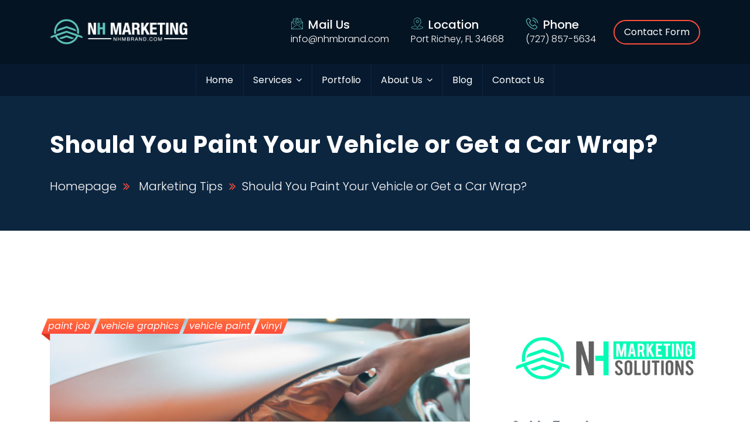

--- FILE ---
content_type: text/html; charset=UTF-8
request_url: https://nhmbrand.com/should-you-paint-your-vehicle-or-get-a-car-wrap/
body_size: 21399
content:
<!DOCTYPE html>
<html lang="en-US" prefix="og: https://ogp.me/ns#" class="no-js">
<head>
	<meta charset="UTF-8">
	<meta name="viewport" content="width=device-width, initial-scale=1, shrink-to-fit=no">
	<link rel="profile" href="//gmpg.org/xfn/11">
		<style>img:is([sizes="auto" i], [sizes^="auto," i]) { contain-intrinsic-size: 3000px 1500px }</style>
	
<!-- Search Engine Optimization by Rank Math - https://rankmath.com/ -->
<title>Should You Paint Your Vehicle or Get a Car Wrap? | NH Marketing</title>
<meta name="description" content="Consider the costly investment of painting your vehicle, and then look at getting a car wrap, here we compare the differences."/>
<meta name="robots" content="follow, index, max-snippet:-1, max-video-preview:-1, max-image-preview:large"/>
<link rel="canonical" href="https://nhmbrand.com/should-you-paint-your-vehicle-or-get-a-car-wrap/" />
<meta property="og:locale" content="en_US" />
<meta property="og:type" content="article" />
<meta property="og:title" content="Should You Paint Your Vehicle or Get a Car Wrap? | NH Marketing" />
<meta property="og:description" content="Consider the costly investment of painting your vehicle, and then look at getting a car wrap, here we compare the differences." />
<meta property="og:url" content="https://nhmbrand.com/should-you-paint-your-vehicle-or-get-a-car-wrap/" />
<meta property="og:site_name" content="NH Marketing" />
<meta property="article:publisher" content="https://www.facebook.com/nhmbrand/" />
<meta property="article:tag" content="paint job" />
<meta property="article:tag" content="vehicle graphics" />
<meta property="article:tag" content="vehicle paint" />
<meta property="article:tag" content="vinyl" />
<meta property="article:section" content="Marketing Tips" />
<meta property="og:updated_time" content="2023-04-04T02:46:02-04:00" />
<meta property="og:image" content="https://nhmbrand.com/wp-content/uploads/2020/09/car-wrap.jpg" />
<meta property="og:image:secure_url" content="https://nhmbrand.com/wp-content/uploads/2020/09/car-wrap.jpg" />
<meta property="og:image:width" content="1000" />
<meta property="og:image:height" content="681" />
<meta property="og:image:alt" content="car wrap" />
<meta property="og:image:type" content="image/jpeg" />
<meta property="article:published_time" content="2020-09-21T14:30:27-04:00" />
<meta property="article:modified_time" content="2023-04-04T02:46:02-04:00" />
<meta name="twitter:card" content="summary_large_image" />
<meta name="twitter:title" content="Should You Paint Your Vehicle or Get a Car Wrap? | NH Marketing" />
<meta name="twitter:description" content="Consider the costly investment of painting your vehicle, and then look at getting a car wrap, here we compare the differences." />
<meta name="twitter:image" content="https://nhmbrand.com/wp-content/uploads/2020/09/car-wrap.jpg" />
<script type="application/ld+json" class="rank-math-schema">{"@context":"https://schema.org","@graph":[{"@type":"Place","@id":"https://nhmbrand.com/#place","geo":{"@type":"GeoCoordinates","latitude":"28.277990","longitude":"-82.718450"},"hasMap":"https://www.google.com/maps/search/?api=1&amp;query=28.277990,-82.718450","address":{"@type":"PostalAddress","streetAddress":"8312 US-19","addressLocality":"Port Richey","addressRegion":"FL","postalCode":"34668","addressCountry":"US"}},{"@type":["LocalBusiness","Organization"],"@id":"https://nhmbrand.com/#organization","name":"NH Marketing","url":"https://nhmbrand.com","sameAs":["https://www.facebook.com/nhmbrand/"],"email":"info@nhmbrand.com","address":{"@type":"PostalAddress","streetAddress":"8312 US-19","addressLocality":"Port Richey","addressRegion":"FL","postalCode":"34668","addressCountry":"US"},"logo":{"@type":"ImageObject","@id":"https://nhmbrand.com/#logo","url":"https://nhmbrand.com/wp-content/uploads/2020/06/new-logo-dark-long.png","contentUrl":"https://nhmbrand.com/wp-content/uploads/2020/06/new-logo-dark-long.png","caption":"NH Marketing","inLanguage":"en-US","width":"461","height":"113"},"priceRange":"$$$","openingHours":["Monday,Tuesday,Wednesday,Thursday,Friday 08:00-17:00"],"location":{"@id":"https://nhmbrand.com/#place"},"image":{"@id":"https://nhmbrand.com/#logo"},"telephone":"+1-727-857-5634"},{"@type":"WebSite","@id":"https://nhmbrand.com/#website","url":"https://nhmbrand.com","name":"NH Marketing","publisher":{"@id":"https://nhmbrand.com/#organization"},"inLanguage":"en-US"},{"@type":"ImageObject","@id":"https://nhmbrand.com/wp-content/uploads/2020/09/car-wrap.jpg","url":"https://nhmbrand.com/wp-content/uploads/2020/09/car-wrap.jpg","width":"1000","height":"681","caption":"car wrap","inLanguage":"en-US"},{"@type":"WebPage","@id":"https://nhmbrand.com/should-you-paint-your-vehicle-or-get-a-car-wrap/#webpage","url":"https://nhmbrand.com/should-you-paint-your-vehicle-or-get-a-car-wrap/","name":"Should You Paint Your Vehicle or Get a Car Wrap? | NH Marketing","datePublished":"2020-09-21T14:30:27-04:00","dateModified":"2023-04-04T02:46:02-04:00","isPartOf":{"@id":"https://nhmbrand.com/#website"},"primaryImageOfPage":{"@id":"https://nhmbrand.com/wp-content/uploads/2020/09/car-wrap.jpg"},"inLanguage":"en-US"},{"@type":"Person","@id":"https://nhmbrand.com/should-you-paint-your-vehicle-or-get-a-car-wrap/#author","name":"Nick Hehl","image":{"@type":"ImageObject","@id":"https://secure.gravatar.com/avatar/2d40c393cb008cab827be38e0cb686cadd9e3c236415f42692857f0ec7429823?s=96&amp;d=mm&amp;r=g","url":"https://secure.gravatar.com/avatar/2d40c393cb008cab827be38e0cb686cadd9e3c236415f42692857f0ec7429823?s=96&amp;d=mm&amp;r=g","caption":"Nick Hehl","inLanguage":"en-US"},"sameAs":["https://nhmbrand.com"],"worksFor":{"@id":"https://nhmbrand.com/#organization"}},{"@type":"BlogPosting","headline":"Should You Paint Your Vehicle or Get a Car Wrap? | NH Marketing","keywords":"car wrap Florida","datePublished":"2020-09-21T14:30:27-04:00","dateModified":"2023-04-04T02:46:02-04:00","author":{"@id":"https://nhmbrand.com/should-you-paint-your-vehicle-or-get-a-car-wrap/#author","name":"Nick Hehl"},"publisher":{"@id":"https://nhmbrand.com/#organization"},"description":"Consider the costly investment of painting your vehicle, and then look at getting a car wrap, here we compare the differences.","name":"Should You Paint Your Vehicle or Get a Car Wrap? | NH Marketing","@id":"https://nhmbrand.com/should-you-paint-your-vehicle-or-get-a-car-wrap/#richSnippet","isPartOf":{"@id":"https://nhmbrand.com/should-you-paint-your-vehicle-or-get-a-car-wrap/#webpage"},"image":{"@id":"https://nhmbrand.com/wp-content/uploads/2020/09/car-wrap.jpg"},"inLanguage":"en-US","mainEntityOfPage":{"@id":"https://nhmbrand.com/should-you-paint-your-vehicle-or-get-a-car-wrap/#webpage"}}]}</script>
<!-- /Rank Math WordPress SEO plugin -->

<link rel='dns-prefetch' href='//www.googletagmanager.com' />
<link rel='dns-prefetch' href='//fonts.googleapis.com' />
<link rel="alternate" type="application/rss+xml" title="NH Marketing &raquo; Feed" href="https://nhmbrand.com/feed/" />
<link rel="alternate" type="application/rss+xml" title="NH Marketing &raquo; Comments Feed" href="https://nhmbrand.com/comments/feed/" />
<script type="text/javascript">
/* <![CDATA[ */
window._wpemojiSettings = {"baseUrl":"https:\/\/s.w.org\/images\/core\/emoji\/16.0.1\/72x72\/","ext":".png","svgUrl":"https:\/\/s.w.org\/images\/core\/emoji\/16.0.1\/svg\/","svgExt":".svg","source":{"concatemoji":"https:\/\/nhmbrand.com\/wp-includes\/js\/wp-emoji-release.min.js?ver=6.8.3"}};
/*! This file is auto-generated */
!function(s,n){var o,i,e;function c(e){try{var t={supportTests:e,timestamp:(new Date).valueOf()};sessionStorage.setItem(o,JSON.stringify(t))}catch(e){}}function p(e,t,n){e.clearRect(0,0,e.canvas.width,e.canvas.height),e.fillText(t,0,0);var t=new Uint32Array(e.getImageData(0,0,e.canvas.width,e.canvas.height).data),a=(e.clearRect(0,0,e.canvas.width,e.canvas.height),e.fillText(n,0,0),new Uint32Array(e.getImageData(0,0,e.canvas.width,e.canvas.height).data));return t.every(function(e,t){return e===a[t]})}function u(e,t){e.clearRect(0,0,e.canvas.width,e.canvas.height),e.fillText(t,0,0);for(var n=e.getImageData(16,16,1,1),a=0;a<n.data.length;a++)if(0!==n.data[a])return!1;return!0}function f(e,t,n,a){switch(t){case"flag":return n(e,"\ud83c\udff3\ufe0f\u200d\u26a7\ufe0f","\ud83c\udff3\ufe0f\u200b\u26a7\ufe0f")?!1:!n(e,"\ud83c\udde8\ud83c\uddf6","\ud83c\udde8\u200b\ud83c\uddf6")&&!n(e,"\ud83c\udff4\udb40\udc67\udb40\udc62\udb40\udc65\udb40\udc6e\udb40\udc67\udb40\udc7f","\ud83c\udff4\u200b\udb40\udc67\u200b\udb40\udc62\u200b\udb40\udc65\u200b\udb40\udc6e\u200b\udb40\udc67\u200b\udb40\udc7f");case"emoji":return!a(e,"\ud83e\udedf")}return!1}function g(e,t,n,a){var r="undefined"!=typeof WorkerGlobalScope&&self instanceof WorkerGlobalScope?new OffscreenCanvas(300,150):s.createElement("canvas"),o=r.getContext("2d",{willReadFrequently:!0}),i=(o.textBaseline="top",o.font="600 32px Arial",{});return e.forEach(function(e){i[e]=t(o,e,n,a)}),i}function t(e){var t=s.createElement("script");t.src=e,t.defer=!0,s.head.appendChild(t)}"undefined"!=typeof Promise&&(o="wpEmojiSettingsSupports",i=["flag","emoji"],n.supports={everything:!0,everythingExceptFlag:!0},e=new Promise(function(e){s.addEventListener("DOMContentLoaded",e,{once:!0})}),new Promise(function(t){var n=function(){try{var e=JSON.parse(sessionStorage.getItem(o));if("object"==typeof e&&"number"==typeof e.timestamp&&(new Date).valueOf()<e.timestamp+604800&&"object"==typeof e.supportTests)return e.supportTests}catch(e){}return null}();if(!n){if("undefined"!=typeof Worker&&"undefined"!=typeof OffscreenCanvas&&"undefined"!=typeof URL&&URL.createObjectURL&&"undefined"!=typeof Blob)try{var e="postMessage("+g.toString()+"("+[JSON.stringify(i),f.toString(),p.toString(),u.toString()].join(",")+"));",a=new Blob([e],{type:"text/javascript"}),r=new Worker(URL.createObjectURL(a),{name:"wpTestEmojiSupports"});return void(r.onmessage=function(e){c(n=e.data),r.terminate(),t(n)})}catch(e){}c(n=g(i,f,p,u))}t(n)}).then(function(e){for(var t in e)n.supports[t]=e[t],n.supports.everything=n.supports.everything&&n.supports[t],"flag"!==t&&(n.supports.everythingExceptFlag=n.supports.everythingExceptFlag&&n.supports[t]);n.supports.everythingExceptFlag=n.supports.everythingExceptFlag&&!n.supports.flag,n.DOMReady=!1,n.readyCallback=function(){n.DOMReady=!0}}).then(function(){return e}).then(function(){var e;n.supports.everything||(n.readyCallback(),(e=n.source||{}).concatemoji?t(e.concatemoji):e.wpemoji&&e.twemoji&&(t(e.twemoji),t(e.wpemoji)))}))}((window,document),window._wpemojiSettings);
/* ]]> */
</script>
<style id='wp-emoji-styles-inline-css' type='text/css'>

	img.wp-smiley, img.emoji {
		display: inline !important;
		border: none !important;
		box-shadow: none !important;
		height: 1em !important;
		width: 1em !important;
		margin: 0 0.07em !important;
		vertical-align: -0.1em !important;
		background: none !important;
		padding: 0 !important;
	}
</style>
<link rel='stylesheet' id='wp-block-library-css' href='https://nhmbrand.com/wp-includes/css/dist/block-library/style.min.css?ver=6.8.3' type='text/css' media='all' />
<style id='wp-block-library-theme-inline-css' type='text/css'>
.wp-block-audio :where(figcaption){color:#555;font-size:13px;text-align:center}.is-dark-theme .wp-block-audio :where(figcaption){color:#ffffffa6}.wp-block-audio{margin:0 0 1em}.wp-block-code{border:1px solid #ccc;border-radius:4px;font-family:Menlo,Consolas,monaco,monospace;padding:.8em 1em}.wp-block-embed :where(figcaption){color:#555;font-size:13px;text-align:center}.is-dark-theme .wp-block-embed :where(figcaption){color:#ffffffa6}.wp-block-embed{margin:0 0 1em}.blocks-gallery-caption{color:#555;font-size:13px;text-align:center}.is-dark-theme .blocks-gallery-caption{color:#ffffffa6}:root :where(.wp-block-image figcaption){color:#555;font-size:13px;text-align:center}.is-dark-theme :root :where(.wp-block-image figcaption){color:#ffffffa6}.wp-block-image{margin:0 0 1em}.wp-block-pullquote{border-bottom:4px solid;border-top:4px solid;color:currentColor;margin-bottom:1.75em}.wp-block-pullquote cite,.wp-block-pullquote footer,.wp-block-pullquote__citation{color:currentColor;font-size:.8125em;font-style:normal;text-transform:uppercase}.wp-block-quote{border-left:.25em solid;margin:0 0 1.75em;padding-left:1em}.wp-block-quote cite,.wp-block-quote footer{color:currentColor;font-size:.8125em;font-style:normal;position:relative}.wp-block-quote:where(.has-text-align-right){border-left:none;border-right:.25em solid;padding-left:0;padding-right:1em}.wp-block-quote:where(.has-text-align-center){border:none;padding-left:0}.wp-block-quote.is-large,.wp-block-quote.is-style-large,.wp-block-quote:where(.is-style-plain){border:none}.wp-block-search .wp-block-search__label{font-weight:700}.wp-block-search__button{border:1px solid #ccc;padding:.375em .625em}:where(.wp-block-group.has-background){padding:1.25em 2.375em}.wp-block-separator.has-css-opacity{opacity:.4}.wp-block-separator{border:none;border-bottom:2px solid;margin-left:auto;margin-right:auto}.wp-block-separator.has-alpha-channel-opacity{opacity:1}.wp-block-separator:not(.is-style-wide):not(.is-style-dots){width:100px}.wp-block-separator.has-background:not(.is-style-dots){border-bottom:none;height:1px}.wp-block-separator.has-background:not(.is-style-wide):not(.is-style-dots){height:2px}.wp-block-table{margin:0 0 1em}.wp-block-table td,.wp-block-table th{word-break:normal}.wp-block-table :where(figcaption){color:#555;font-size:13px;text-align:center}.is-dark-theme .wp-block-table :where(figcaption){color:#ffffffa6}.wp-block-video :where(figcaption){color:#555;font-size:13px;text-align:center}.is-dark-theme .wp-block-video :where(figcaption){color:#ffffffa6}.wp-block-video{margin:0 0 1em}:root :where(.wp-block-template-part.has-background){margin-bottom:0;margin-top:0;padding:1.25em 2.375em}
</style>
<style id='classic-theme-styles-inline-css' type='text/css'>
/*! This file is auto-generated */
.wp-block-button__link{color:#fff;background-color:#32373c;border-radius:9999px;box-shadow:none;text-decoration:none;padding:calc(.667em + 2px) calc(1.333em + 2px);font-size:1.125em}.wp-block-file__button{background:#32373c;color:#fff;text-decoration:none}
</style>
<style id='global-styles-inline-css' type='text/css'>
:root{--wp--preset--aspect-ratio--square: 1;--wp--preset--aspect-ratio--4-3: 4/3;--wp--preset--aspect-ratio--3-4: 3/4;--wp--preset--aspect-ratio--3-2: 3/2;--wp--preset--aspect-ratio--2-3: 2/3;--wp--preset--aspect-ratio--16-9: 16/9;--wp--preset--aspect-ratio--9-16: 9/16;--wp--preset--color--black: #000000;--wp--preset--color--cyan-bluish-gray: #abb8c3;--wp--preset--color--white: #ffffff;--wp--preset--color--pale-pink: #f78da7;--wp--preset--color--vivid-red: #cf2e2e;--wp--preset--color--luminous-vivid-orange: #ff6900;--wp--preset--color--luminous-vivid-amber: #fcb900;--wp--preset--color--light-green-cyan: #7bdcb5;--wp--preset--color--vivid-green-cyan: #00d084;--wp--preset--color--pale-cyan-blue: #8ed1fc;--wp--preset--color--vivid-cyan-blue: #0693e3;--wp--preset--color--vivid-purple: #9b51e0;--wp--preset--gradient--vivid-cyan-blue-to-vivid-purple: linear-gradient(135deg,rgba(6,147,227,1) 0%,rgb(155,81,224) 100%);--wp--preset--gradient--light-green-cyan-to-vivid-green-cyan: linear-gradient(135deg,rgb(122,220,180) 0%,rgb(0,208,130) 100%);--wp--preset--gradient--luminous-vivid-amber-to-luminous-vivid-orange: linear-gradient(135deg,rgba(252,185,0,1) 0%,rgba(255,105,0,1) 100%);--wp--preset--gradient--luminous-vivid-orange-to-vivid-red: linear-gradient(135deg,rgba(255,105,0,1) 0%,rgb(207,46,46) 100%);--wp--preset--gradient--very-light-gray-to-cyan-bluish-gray: linear-gradient(135deg,rgb(238,238,238) 0%,rgb(169,184,195) 100%);--wp--preset--gradient--cool-to-warm-spectrum: linear-gradient(135deg,rgb(74,234,220) 0%,rgb(151,120,209) 20%,rgb(207,42,186) 40%,rgb(238,44,130) 60%,rgb(251,105,98) 80%,rgb(254,248,76) 100%);--wp--preset--gradient--blush-light-purple: linear-gradient(135deg,rgb(255,206,236) 0%,rgb(152,150,240) 100%);--wp--preset--gradient--blush-bordeaux: linear-gradient(135deg,rgb(254,205,165) 0%,rgb(254,45,45) 50%,rgb(107,0,62) 100%);--wp--preset--gradient--luminous-dusk: linear-gradient(135deg,rgb(255,203,112) 0%,rgb(199,81,192) 50%,rgb(65,88,208) 100%);--wp--preset--gradient--pale-ocean: linear-gradient(135deg,rgb(255,245,203) 0%,rgb(182,227,212) 50%,rgb(51,167,181) 100%);--wp--preset--gradient--electric-grass: linear-gradient(135deg,rgb(202,248,128) 0%,rgb(113,206,126) 100%);--wp--preset--gradient--midnight: linear-gradient(135deg,rgb(2,3,129) 0%,rgb(40,116,252) 100%);--wp--preset--font-size--small: 13px;--wp--preset--font-size--medium: 20px;--wp--preset--font-size--large: 36px;--wp--preset--font-size--x-large: 42px;--wp--preset--spacing--20: 0.44rem;--wp--preset--spacing--30: 0.67rem;--wp--preset--spacing--40: 1rem;--wp--preset--spacing--50: 1.5rem;--wp--preset--spacing--60: 2.25rem;--wp--preset--spacing--70: 3.38rem;--wp--preset--spacing--80: 5.06rem;--wp--preset--shadow--natural: 6px 6px 9px rgba(0, 0, 0, 0.2);--wp--preset--shadow--deep: 12px 12px 50px rgba(0, 0, 0, 0.4);--wp--preset--shadow--sharp: 6px 6px 0px rgba(0, 0, 0, 0.2);--wp--preset--shadow--outlined: 6px 6px 0px -3px rgba(255, 255, 255, 1), 6px 6px rgba(0, 0, 0, 1);--wp--preset--shadow--crisp: 6px 6px 0px rgba(0, 0, 0, 1);}:where(.is-layout-flex){gap: 0.5em;}:where(.is-layout-grid){gap: 0.5em;}body .is-layout-flex{display: flex;}.is-layout-flex{flex-wrap: wrap;align-items: center;}.is-layout-flex > :is(*, div){margin: 0;}body .is-layout-grid{display: grid;}.is-layout-grid > :is(*, div){margin: 0;}:where(.wp-block-columns.is-layout-flex){gap: 2em;}:where(.wp-block-columns.is-layout-grid){gap: 2em;}:where(.wp-block-post-template.is-layout-flex){gap: 1.25em;}:where(.wp-block-post-template.is-layout-grid){gap: 1.25em;}.has-black-color{color: var(--wp--preset--color--black) !important;}.has-cyan-bluish-gray-color{color: var(--wp--preset--color--cyan-bluish-gray) !important;}.has-white-color{color: var(--wp--preset--color--white) !important;}.has-pale-pink-color{color: var(--wp--preset--color--pale-pink) !important;}.has-vivid-red-color{color: var(--wp--preset--color--vivid-red) !important;}.has-luminous-vivid-orange-color{color: var(--wp--preset--color--luminous-vivid-orange) !important;}.has-luminous-vivid-amber-color{color: var(--wp--preset--color--luminous-vivid-amber) !important;}.has-light-green-cyan-color{color: var(--wp--preset--color--light-green-cyan) !important;}.has-vivid-green-cyan-color{color: var(--wp--preset--color--vivid-green-cyan) !important;}.has-pale-cyan-blue-color{color: var(--wp--preset--color--pale-cyan-blue) !important;}.has-vivid-cyan-blue-color{color: var(--wp--preset--color--vivid-cyan-blue) !important;}.has-vivid-purple-color{color: var(--wp--preset--color--vivid-purple) !important;}.has-black-background-color{background-color: var(--wp--preset--color--black) !important;}.has-cyan-bluish-gray-background-color{background-color: var(--wp--preset--color--cyan-bluish-gray) !important;}.has-white-background-color{background-color: var(--wp--preset--color--white) !important;}.has-pale-pink-background-color{background-color: var(--wp--preset--color--pale-pink) !important;}.has-vivid-red-background-color{background-color: var(--wp--preset--color--vivid-red) !important;}.has-luminous-vivid-orange-background-color{background-color: var(--wp--preset--color--luminous-vivid-orange) !important;}.has-luminous-vivid-amber-background-color{background-color: var(--wp--preset--color--luminous-vivid-amber) !important;}.has-light-green-cyan-background-color{background-color: var(--wp--preset--color--light-green-cyan) !important;}.has-vivid-green-cyan-background-color{background-color: var(--wp--preset--color--vivid-green-cyan) !important;}.has-pale-cyan-blue-background-color{background-color: var(--wp--preset--color--pale-cyan-blue) !important;}.has-vivid-cyan-blue-background-color{background-color: var(--wp--preset--color--vivid-cyan-blue) !important;}.has-vivid-purple-background-color{background-color: var(--wp--preset--color--vivid-purple) !important;}.has-black-border-color{border-color: var(--wp--preset--color--black) !important;}.has-cyan-bluish-gray-border-color{border-color: var(--wp--preset--color--cyan-bluish-gray) !important;}.has-white-border-color{border-color: var(--wp--preset--color--white) !important;}.has-pale-pink-border-color{border-color: var(--wp--preset--color--pale-pink) !important;}.has-vivid-red-border-color{border-color: var(--wp--preset--color--vivid-red) !important;}.has-luminous-vivid-orange-border-color{border-color: var(--wp--preset--color--luminous-vivid-orange) !important;}.has-luminous-vivid-amber-border-color{border-color: var(--wp--preset--color--luminous-vivid-amber) !important;}.has-light-green-cyan-border-color{border-color: var(--wp--preset--color--light-green-cyan) !important;}.has-vivid-green-cyan-border-color{border-color: var(--wp--preset--color--vivid-green-cyan) !important;}.has-pale-cyan-blue-border-color{border-color: var(--wp--preset--color--pale-cyan-blue) !important;}.has-vivid-cyan-blue-border-color{border-color: var(--wp--preset--color--vivid-cyan-blue) !important;}.has-vivid-purple-border-color{border-color: var(--wp--preset--color--vivid-purple) !important;}.has-vivid-cyan-blue-to-vivid-purple-gradient-background{background: var(--wp--preset--gradient--vivid-cyan-blue-to-vivid-purple) !important;}.has-light-green-cyan-to-vivid-green-cyan-gradient-background{background: var(--wp--preset--gradient--light-green-cyan-to-vivid-green-cyan) !important;}.has-luminous-vivid-amber-to-luminous-vivid-orange-gradient-background{background: var(--wp--preset--gradient--luminous-vivid-amber-to-luminous-vivid-orange) !important;}.has-luminous-vivid-orange-to-vivid-red-gradient-background{background: var(--wp--preset--gradient--luminous-vivid-orange-to-vivid-red) !important;}.has-very-light-gray-to-cyan-bluish-gray-gradient-background{background: var(--wp--preset--gradient--very-light-gray-to-cyan-bluish-gray) !important;}.has-cool-to-warm-spectrum-gradient-background{background: var(--wp--preset--gradient--cool-to-warm-spectrum) !important;}.has-blush-light-purple-gradient-background{background: var(--wp--preset--gradient--blush-light-purple) !important;}.has-blush-bordeaux-gradient-background{background: var(--wp--preset--gradient--blush-bordeaux) !important;}.has-luminous-dusk-gradient-background{background: var(--wp--preset--gradient--luminous-dusk) !important;}.has-pale-ocean-gradient-background{background: var(--wp--preset--gradient--pale-ocean) !important;}.has-electric-grass-gradient-background{background: var(--wp--preset--gradient--electric-grass) !important;}.has-midnight-gradient-background{background: var(--wp--preset--gradient--midnight) !important;}.has-small-font-size{font-size: var(--wp--preset--font-size--small) !important;}.has-medium-font-size{font-size: var(--wp--preset--font-size--medium) !important;}.has-large-font-size{font-size: var(--wp--preset--font-size--large) !important;}.has-x-large-font-size{font-size: var(--wp--preset--font-size--x-large) !important;}
:where(.wp-block-post-template.is-layout-flex){gap: 1.25em;}:where(.wp-block-post-template.is-layout-grid){gap: 1.25em;}
:where(.wp-block-columns.is-layout-flex){gap: 2em;}:where(.wp-block-columns.is-layout-grid){gap: 2em;}
:root :where(.wp-block-pullquote){font-size: 1.5em;line-height: 1.6;}
</style>
<link rel='stylesheet' id='booked-tooltipster-css' href='https://nhmbrand.com/wp-content/plugins/booked/assets/js/tooltipster/css/tooltipster.css?ver=3.3.0' type='text/css' media='all' />
<link rel='stylesheet' id='booked-tooltipster-theme-css' href='https://nhmbrand.com/wp-content/plugins/booked/assets/js/tooltipster/css/themes/tooltipster-light.css?ver=3.3.0' type='text/css' media='all' />
<link rel='stylesheet' id='booked-animations-css' href='https://nhmbrand.com/wp-content/plugins/booked/assets/css/animations.css?ver=2.4.3' type='text/css' media='all' />
<link rel='stylesheet' id='booked-css-css' href='https://nhmbrand.com/wp-content/plugins/booked/dist/booked.css?ver=2.4.3' type='text/css' media='all' />
<style id='booked-css-inline-css' type='text/css'>
#ui-datepicker-div.booked_custom_date_picker table.ui-datepicker-calendar tbody td a.ui-state-active,#ui-datepicker-div.booked_custom_date_picker table.ui-datepicker-calendar tbody td a.ui-state-active:hover,body #booked-profile-page input[type=submit].button-primary:hover,body .booked-list-view button.button:hover, body .booked-list-view input[type=submit].button-primary:hover,body div.booked-calendar input[type=submit].button-primary:hover,body .booked-modal input[type=submit].button-primary:hover,body div.booked-calendar .bc-head,body div.booked-calendar .bc-head .bc-col,body div.booked-calendar .booked-appt-list .timeslot .timeslot-people button:hover,body #booked-profile-page .booked-profile-header,body #booked-profile-page .booked-tabs li.active a,body #booked-profile-page .booked-tabs li.active a:hover,body #booked-profile-page .appt-block .google-cal-button > a:hover,#ui-datepicker-div.booked_custom_date_picker .ui-datepicker-header{ background:#c4f2d4 !important; }body #booked-profile-page input[type=submit].button-primary:hover,body div.booked-calendar input[type=submit].button-primary:hover,body .booked-list-view button.button:hover, body .booked-list-view input[type=submit].button-primary:hover,body .booked-modal input[type=submit].button-primary:hover,body div.booked-calendar .bc-head .bc-col,body div.booked-calendar .booked-appt-list .timeslot .timeslot-people button:hover,body #booked-profile-page .booked-profile-header,body #booked-profile-page .appt-block .google-cal-button > a:hover{ border-color:#c4f2d4 !important; }body div.booked-calendar .bc-row.days,body div.booked-calendar .bc-row.days .bc-col,body .booked-calendarSwitcher.calendar,body #booked-profile-page .booked-tabs,#ui-datepicker-div.booked_custom_date_picker table.ui-datepicker-calendar thead,#ui-datepicker-div.booked_custom_date_picker table.ui-datepicker-calendar thead th{ background:#039146 !important; }body div.booked-calendar .bc-row.days .bc-col,body #booked-profile-page .booked-tabs{ border-color:#039146 !important; }#ui-datepicker-div.booked_custom_date_picker table.ui-datepicker-calendar tbody td.ui-datepicker-today a,#ui-datepicker-div.booked_custom_date_picker table.ui-datepicker-calendar tbody td.ui-datepicker-today a:hover,body #booked-profile-page input[type=submit].button-primary,body div.booked-calendar input[type=submit].button-primary,body .booked-list-view button.button, body .booked-list-view input[type=submit].button-primary,body .booked-list-view button.button, body .booked-list-view input[type=submit].button-primary,body .booked-modal input[type=submit].button-primary,body div.booked-calendar .booked-appt-list .timeslot .timeslot-people button,body #booked-profile-page .booked-profile-appt-list .appt-block.approved .status-block,body #booked-profile-page .appt-block .google-cal-button > a,body .booked-modal p.booked-title-bar,body div.booked-calendar .bc-col:hover .date span,body .booked-list-view a.booked_list_date_picker_trigger.booked-dp-active,body .booked-list-view a.booked_list_date_picker_trigger.booked-dp-active:hover,.booked-ms-modal .booked-book-appt,body #booked-profile-page .booked-tabs li a .counter{ background:#56c477; }body #booked-profile-page input[type=submit].button-primary,body div.booked-calendar input[type=submit].button-primary,body .booked-list-view button.button, body .booked-list-view input[type=submit].button-primary,body .booked-list-view button.button, body .booked-list-view input[type=submit].button-primary,body .booked-modal input[type=submit].button-primary,body #booked-profile-page .appt-block .google-cal-button > a,body div.booked-calendar .booked-appt-list .timeslot .timeslot-people button,body .booked-list-view a.booked_list_date_picker_trigger.booked-dp-active,body .booked-list-view a.booked_list_date_picker_trigger.booked-dp-active:hover{ border-color:#56c477; }body .booked-modal .bm-window p i.fa,body .booked-modal .bm-window a,body .booked-appt-list .booked-public-appointment-title,body .booked-modal .bm-window p.appointment-title,.booked-ms-modal.visible:hover .booked-book-appt{ color:#56c477; }.booked-appt-list .timeslot.has-title .booked-public-appointment-title { color:inherit; }
</style>
<link rel='stylesheet' id='responsive-lightbox-swipebox-css' href='https://nhmbrand.com/wp-content/plugins/responsive-lightbox/assets/swipebox/swipebox.min.css?ver=1.5.2' type='text/css' media='all' />
<link rel='stylesheet' id='rs-plugin-settings-css' href='https://nhmbrand.com/wp-content/plugins/rev-slider/public/assets/css/rs6.css?ver=6.1.5' type='text/css' media='all' />
<style id='rs-plugin-settings-inline-css' type='text/css'>
#rs-demo-id {}
</style>
<link rel='stylesheet' id='wp-components-css' href='https://nhmbrand.com/wp-includes/css/dist/components/style.min.css?ver=6.8.3' type='text/css' media='all' />
<link rel='stylesheet' id='godaddy-styles-css' href='https://nhmbrand.com/wp-content/mu-plugins/vendor/wpex/godaddy-launch/includes/Dependencies/GoDaddy/Styles/build/latest.css?ver=2.0.2' type='text/css' media='all' />
<link rel='stylesheet' id='press-releases-client-css' href='https://nhmbrand.com/wp-content/plugins/press-releases-client-1/assets/web/css/app.css' type='text/css' media='all' />
<link rel='stylesheet' id='font-awesome-css' href='https://nhmbrand.com/wp-content/themes/enginx/css/font-awesome.css?ver=1.4.0' type='text/css' media='all' />
<link rel='stylesheet' id='flaticon-custom-css' href='https://nhmbrand.com/wp-content/themes/enginx/css/flaticon.css?ver=1.4.0' type='text/css' media='all' />
<link rel='stylesheet' id='icomoon-css' href='https://nhmbrand.com/wp-content/themes/enginx/css/icomoon.css?ver=1.4.0' type='text/css' media='all' />
<link rel='stylesheet' id='enginx-google-font-css' href='//fonts.googleapis.com/css?family=Poppins%3A100i%2C100%2C200%2C300%2C300i%2C400%2C400i%2C500%2C600%2C700%2C900&#038;subset=latin-ext&#038;ver=1.4.0' type='text/css' media='all' />
<link rel='stylesheet' id='enginx-booked-css' href='https://nhmbrand.com/wp-content/themes/enginx/css/booked.css?ver=1.4.0' type='text/css' media='all' />
<link rel='stylesheet' id='bootstrap-css' href='https://nhmbrand.com/wp-content/themes/enginx/css/bootstrap.min.css?ver=1.4.0' type='text/css' media='all' />
<link rel='stylesheet' id='enginx-animations-css' href='https://nhmbrand.com/wp-content/themes/enginx/css/animations.css?ver=1.4.0' type='text/css' media='all' />
<link rel='stylesheet' id='enginx-style-css' href='https://nhmbrand.com/wp-content/themes/enginx-child/style.css?ver=1.4.0' type='text/css' media='all' />
<link rel='stylesheet' id='enginx-child-main-css' href='https://nhmbrand.com/wp-content/themes/enginx-child/css/main.css?ver=1.4.0' type='text/css' media='all' />
<script type="text/javascript" src="https://nhmbrand.com/wp-includes/js/jquery/jquery.min.js?ver=3.7.1" id="jquery-core-js"></script>
<script type="text/javascript" src="https://nhmbrand.com/wp-includes/js/jquery/jquery-migrate.min.js?ver=3.4.1" id="jquery-migrate-js"></script>
<script type="text/javascript" src="https://nhmbrand.com/wp-content/plugins/responsive-lightbox/assets/dompurify/purify.min.js?ver=3.3.1" id="dompurify-js"></script>
<script type="text/javascript" id="responsive-lightbox-sanitizer-js-before">
/* <![CDATA[ */
window.RLG = window.RLG || {}; window.RLG.sanitizeAllowedHosts = ["youtube.com","www.youtube.com","youtu.be","vimeo.com","player.vimeo.com"];
/* ]]> */
</script>
<script type="text/javascript" src="https://nhmbrand.com/wp-content/plugins/responsive-lightbox/js/sanitizer.js?ver=2.7.0" id="responsive-lightbox-sanitizer-js"></script>
<script type="text/javascript" src="https://nhmbrand.com/wp-content/plugins/responsive-lightbox/assets/swipebox/jquery.swipebox.min.js?ver=1.5.2" id="responsive-lightbox-swipebox-js"></script>
<script type="text/javascript" src="https://nhmbrand.com/wp-includes/js/underscore.min.js?ver=1.13.7" id="underscore-js"></script>
<script type="text/javascript" src="https://nhmbrand.com/wp-content/plugins/responsive-lightbox/assets/infinitescroll/infinite-scroll.pkgd.min.js?ver=4.0.1" id="responsive-lightbox-infinite-scroll-js"></script>
<script type="text/javascript" id="responsive-lightbox-js-before">
/* <![CDATA[ */
var rlArgs = {"script":"swipebox","selector":"lightbox","customEvents":"","activeGalleries":true,"animation":true,"hideCloseButtonOnMobile":false,"removeBarsOnMobile":false,"hideBars":true,"hideBarsDelay":5000,"videoMaxWidth":1080,"useSVG":true,"loopAtEnd":false,"woocommerce_gallery":false,"ajaxurl":"https:\/\/nhmbrand.com\/wp-admin\/admin-ajax.php","nonce":"e75104bb7e","preview":false,"postId":2182,"scriptExtension":false};
/* ]]> */
</script>
<script type="text/javascript" src="https://nhmbrand.com/wp-content/plugins/responsive-lightbox/js/front.js?ver=2.7.0" id="responsive-lightbox-js"></script>
<script type="text/javascript" src="https://nhmbrand.com/wp-content/plugins/rev-slider/public/assets/js/revolution.tools.min.js?ver=6.0" id="tp-tools-js"></script>
<script type="text/javascript" src="https://nhmbrand.com/wp-content/plugins/rev-slider/public/assets/js/rs6.min.js?ver=6.1.5" id="revmin-js"></script>
<script type="text/javascript" id="snazzymaps-js-js-extra">
/* <![CDATA[ */
var SnazzyDataForSnazzyMaps = [];
SnazzyDataForSnazzyMaps={"id":151,"name":"Ultra Light with Labels","description":"Light Rust","url":"https:\/\/snazzymaps.com\/style\/151\/ultra-light-with-labels","imageUrl":"https:\/\/snazzy-maps-cdn.azureedge.net\/assets\/151-ultra-light-with-labels.png?v=20170626083737","json":"[{\"featureType\":\"water\",\"elementType\":\"geometry\",\"stylers\":[{\"color\":\"#e9e9e9\"},{\"lightness\":17}]},{\"featureType\":\"landscape\",\"elementType\":\"geometry\",\"stylers\":[{\"color\":\"#f5f5f5\"},{\"lightness\":20}]},{\"featureType\":\"road.highway\",\"elementType\":\"geometry.fill\",\"stylers\":[{\"color\":\"#ffffff\"},{\"lightness\":17}]},{\"featureType\":\"road.highway\",\"elementType\":\"geometry.stroke\",\"stylers\":[{\"color\":\"#ffffff\"},{\"lightness\":29},{\"weight\":0.2}]},{\"featureType\":\"road.arterial\",\"elementType\":\"geometry\",\"stylers\":[{\"color\":\"#ffffff\"},{\"lightness\":18}]},{\"featureType\":\"road.local\",\"elementType\":\"geometry\",\"stylers\":[{\"color\":\"#ffffff\"},{\"lightness\":16}]},{\"featureType\":\"poi\",\"elementType\":\"geometry\",\"stylers\":[{\"color\":\"#f5f5f5\"},{\"lightness\":21}]},{\"featureType\":\"poi.park\",\"elementType\":\"geometry\",\"stylers\":[{\"color\":\"#dedede\"},{\"lightness\":21}]},{\"elementType\":\"labels.text.stroke\",\"stylers\":[{\"visibility\":\"on\"},{\"color\":\"#ffffff\"},{\"lightness\":16}]},{\"elementType\":\"labels.text.fill\",\"stylers\":[{\"saturation\":36},{\"color\":\"#333333\"},{\"lightness\":40}]},{\"elementType\":\"labels.icon\",\"stylers\":[{\"visibility\":\"off\"}]},{\"featureType\":\"transit\",\"elementType\":\"geometry\",\"stylers\":[{\"color\":\"#f2f2f2\"},{\"lightness\":19}]},{\"featureType\":\"administrative\",\"elementType\":\"geometry.fill\",\"stylers\":[{\"color\":\"#fefefe\"},{\"lightness\":20}]},{\"featureType\":\"administrative\",\"elementType\":\"geometry.stroke\",\"stylers\":[{\"color\":\"#fefefe\"},{\"lightness\":17},{\"weight\":1.2}]}]","views":891562,"favorites":2371,"createdBy":{"name":"Anonymous","url":null},"createdOn":"2014-11-04T03:01:33.197","tags":["greyscale","light"],"colors":["gray","white"]};
/* ]]> */
</script>
<script type="text/javascript" src="https://nhmbrand.com/wp-content/plugins/snazzy-maps/snazzymaps.js?ver=1.5.0" id="snazzymaps-js-js"></script>
<script type="text/javascript" src="https://nhmbrand.com/wp-content/themes/enginx/js/vendor/modernizr-custom.js?ver=2.6.2" id="enginx-modernizr-js"></script>

<!-- Google tag (gtag.js) snippet added by Site Kit -->
<!-- Google Analytics snippet added by Site Kit -->
<script type="text/javascript" src="https://www.googletagmanager.com/gtag/js?id=GT-P3HHJP4" id="google_gtagjs-js" async></script>
<script type="text/javascript" id="google_gtagjs-js-after">
/* <![CDATA[ */
window.dataLayer = window.dataLayer || [];function gtag(){dataLayer.push(arguments);}
gtag("set","linker",{"domains":["nhmbrand.com"]});
gtag("js", new Date());
gtag("set", "developer_id.dZTNiMT", true);
gtag("config", "GT-P3HHJP4");
/* ]]> */
</script>
<link rel="EditURI" type="application/rsd+xml" title="RSD" href="https://nhmbrand.com/xmlrpc.php?rsd" />
<meta name="generator" content="WordPress 6.8.3" />
<link rel='shortlink' href='https://nhmbrand.com/?p=2182' />
<link rel="alternate" title="oEmbed (JSON)" type="application/json+oembed" href="https://nhmbrand.com/wp-json/oembed/1.0/embed?url=https%3A%2F%2Fnhmbrand.com%2Fshould-you-paint-your-vehicle-or-get-a-car-wrap%2F" />
<link rel="alternate" title="oEmbed (XML)" type="text/xml+oembed" href="https://nhmbrand.com/wp-json/oembed/1.0/embed?url=https%3A%2F%2Fnhmbrand.com%2Fshould-you-paint-your-vehicle-or-get-a-car-wrap%2F&#038;format=xml" />
<meta name="generator" content="Site Kit by Google 1.171.0" /> <meta name="description" content="Consider the costly investment of painting your vehicle, and then look at getting a car wrap, here we compare the differences.">
<meta name="generator" content="Powered by Slider Revolution 6.1.5 - responsive, Mobile-Friendly Slider Plugin for WordPress with comfortable drag and drop interface." />
<link rel="icon" href="https://nhmbrand.com/wp-content/uploads/2024/05/nhm-new-icon-75x75.png" sizes="32x32" />
<link rel="icon" href="https://nhmbrand.com/wp-content/uploads/2024/05/nhm-new-icon-300x300.png" sizes="192x192" />
<link rel="apple-touch-icon" href="https://nhmbrand.com/wp-content/uploads/2024/05/nhm-new-icon-300x300.png" />
<meta name="msapplication-TileImage" content="https://nhmbrand.com/wp-content/uploads/2024/05/nhm-new-icon-300x300.png" />
<script type="text/javascript">function setREVStartSize(t){try{var h,e=document.getElementById(t.c).parentNode.offsetWidth;if(e=0===e||isNaN(e)?window.innerWidth:e,t.tabw=void 0===t.tabw?0:parseInt(t.tabw),t.thumbw=void 0===t.thumbw?0:parseInt(t.thumbw),t.tabh=void 0===t.tabh?0:parseInt(t.tabh),t.thumbh=void 0===t.thumbh?0:parseInt(t.thumbh),t.tabhide=void 0===t.tabhide?0:parseInt(t.tabhide),t.thumbhide=void 0===t.thumbhide?0:parseInt(t.thumbhide),t.mh=void 0===t.mh||""==t.mh||"auto"===t.mh?0:parseInt(t.mh,0),"fullscreen"===t.layout||"fullscreen"===t.l)h=Math.max(t.mh,window.innerHeight);else{for(var i in t.gw=Array.isArray(t.gw)?t.gw:[t.gw],t.rl)void 0!==t.gw[i]&&0!==t.gw[i]||(t.gw[i]=t.gw[i-1]);for(var i in t.gh=void 0===t.el||""===t.el||Array.isArray(t.el)&&0==t.el.length?t.gh:t.el,t.gh=Array.isArray(t.gh)?t.gh:[t.gh],t.rl)void 0!==t.gh[i]&&0!==t.gh[i]||(t.gh[i]=t.gh[i-1]);var r,a=new Array(t.rl.length),n=0;for(var i in t.tabw=t.tabhide>=e?0:t.tabw,t.thumbw=t.thumbhide>=e?0:t.thumbw,t.tabh=t.tabhide>=e?0:t.tabh,t.thumbh=t.thumbhide>=e?0:t.thumbh,t.rl)a[i]=t.rl[i]<window.innerWidth?0:t.rl[i];for(var i in r=a[0],a)r>a[i]&&0<a[i]&&(r=a[i],n=i);var d=e>t.gw[n]+t.tabw+t.thumbw?1:(e-(t.tabw+t.thumbw))/t.gw[n];h=t.gh[n]*d+(t.tabh+t.thumbh)}void 0===window.rs_init_css&&(window.rs_init_css=document.head.appendChild(document.createElement("style"))),document.getElementById(t.c).height=h,window.rs_init_css.innerHTML+="#"+t.c+"_wrapper { height: "+h+"px }"}catch(t){console.log("Failure at Presize of Slider:"+t)}};</script>
<style>/* Enter Your Custom CSS Here */</style>		<style type="text/css" id="wp-custom-css">
			.spacer { 
	visibility: hidden;
}

/* Medium devices (landscape tablets, 768px and up) */
@media only screen and (max-width: 768px) {
	#choose-us-section-2 {
		padding-top: 46px;
	}
}

@media (min-width: 768px) and (max-width: 1024px) and (orientation: landscape) {
  
	.choose-us-section .pricing-plan .plan-features ul p, .choose-us-section2 .pricing-plan .plan-features ul p {
		font-size: 11px;
	}
  
}

.gform_body input[type="radio"] {
	display: none !important;
}

.gform_body textarea {
	background-image: none !important; 
	border: 1px solid #61728a33;
}

.owl-theme .owl-nav div i:before {
	content: "";
}

.unclickable > a:hover {
  cursor: default;
}

i, i.color-main {
	color: #60c5bd !important;
}

.plan-features li .icon-inline {
	justify-content: left !important;
}

/* Strong Testimonials */
.front_page_testimonials a.wpmslider-next:before {
  content: url(/wp-content/uploads/2020/05/logo-arrow-right-web-1.png) !important;
	background: transparent !important;
	-webkit-mask: none !important;
}

.front_page_testimonials a.wpmslider-prev:before {
  content: url(/wp-content/uploads/2020/05/logo-arrow-left-web-1.png) !important;
	background: transparent !important;
	-webkit-mask: none !important;
}

.front_page_testimonials .wpmtst-testimonial-inner.testimonial-inner {
	background-color: #3d4550;
	height: 100%;
}

.front_page_testimonials .wpmtst-testimonial-content.testimonial-content {
	font-weight: normal;
}

.front_page_testimonials .wpmtst-testimonial-field.testimonial-field.testimonial-name {
	border-top: 2px solid #444e5b;
	padding-top: 10px;
}

/* Gravity Forms */
.gform_footer input[type="submit"] {
	background-color: transparent !important;
	color: #ff4e3c;
	border-color: #ff4e3c !important;
}

.gform_footer input[type="submit"]:hover {
	background-color: #ff4e3c !important;
	color: #fff;
}

.pricing-plan .plan-name h4 a {
	font-size: 29px;
}

h1.special-heading {
    font-size: 40px;
}
@media (max-width: 992px)
h1.special-heading {
    font-size: 2.4rem;
}

.cover-image picture {
	display: none;
}		</style>
		</head>
<body class="wp-singular post-template-default single single-post postid-2182 single-format-standard wp-theme-enginx wp-child-theme-enginx-child masthead-fixed full-width singular">

<!-- search modal -->
<div class="modal" tabindex="-1" role="dialog" aria-labelledby="search_modal" id="search_modal">
	<button type="button" class="close" data-dismiss="modal">
		<span aria-hidden="true">&times;</span>
	</button>

	<div class="widget widget_search">
		
<form role="search" method="get" class="search-form" action="https://nhmbrand.com/">
	<div class="form-group">
		<label>
            <span class="screen-reader-text">Search for:</span>
			<input type="search" class="search-field form-control"
			       placeholder="Search"
			       value="" name="s"
			       title="Search for:"/>
		</label>
	</div>
	<button type="submit" class="search-submit">
		<span class="screen-reader-text">Search</span>
	</button>
</form>
	</div>
</div>

	<!-- Unyson messages modal -->
	<div class="modal fade" tabindex="-1" role="dialog" id="messages_modal">
		<div class="fw-messages-wrap ls p-5 modal-dialog" role="document">
			<a href="#" data-dismiss="modal" aria-label="Close" class="close"><span>×</span></a>
					</div>
	</div><!-- eof .modal -->

<!-- login modal -->
<div class="modal fade ls text-center login-form " id="login_modal">
	<div class="modal-dialog">
		<div class="row align-items-center c-gutter-0">
			<a href="#" data-dismiss="modal" aria-label="Close" class="close"><span>×</span></a>
			<div class="col-6 ls">
				<div class="modal-content justify-content-center">
					<div class="d-flex">
						<div class="modal-body">
															<h4 class="mt-0 modal-title">
									<span>Sign in</span>
								</h4>
								<div class="divider-25"></div>
														<form name="loginform" id="loginform" action="https://nhmbrand.com/wp-login.php" method="post"><p class="login-username">
				<label for="user_login">Email address</label>
				<input type="text" name="log" id="user_login" autocomplete="username" class="input" value="" size="20" />
			</p><p class="login-password">
				<label for="user_pass">Password</label>
				<input type="password" name="pwd" id="user_pass" autocomplete="current-password" spellcheck="false" class="input" value="" size="20" />
			</p><div hidden class="wpsec_captcha_wrapper">
            <div class="wpsec_captcha_image"></div>
            <label for="wpsec_captcha_answer">Type in the text displayed above</label>
            <input type="text" class="wpsec_captcha_answer" name="wpsec_captcha_answer" value=""/>
        </div><p class="login-remember"><label><input name="rememberme" type="checkbox" id="rememberme" value="forever" /> Keep me logged in</label></p><p class="login-submit">
				<input type="submit" name="wp-submit" id="wp-submit" class="button button-primary" value="Log In" />
				<input type="hidden" name="redirect_to" value="https://nhmbrand.com/should-you-paint-your-vehicle-or-get-a-car-wrap/" />
			</p></form>						</div>
					</div>
				</div>
			</div>
			<div class="col-6 ">
								<img src="//nhmbrand.wpengine.com/wp-content/uploads/2019/04/modal-login-form.jpg" alt="">
							</div>
		</div>
	</div>
</div>

<!-- wrappers for visual page editor and boxed version of template -->
<div id="canvas" class=""
	>
	<div id="box_wrapper" class="">
		<!-- template sections -->
				<div class="header_absolute s-parallax cover-background s-overlay ds bs"
							style="background-image: url('http://nhmbrand.wpengine.com/wp-content/uploads/2019/05/title-bg.jpg')"
					><!-- .header_absolute open -->
			<section class="page_toplogo s-pt-10 s-pb-5 s-py-lg-30  ds    s-overlay"
		>
	<div class="particles-js" id="par-697e6a7f53965"></div>
	<div class="container">

		<div class="row align-items-center">
			<div class="col-12">

				<div class="d-lg-flex justify-content-lg-end align-items-lg-center">

					<div class="mr-auto d-none d-xl-block">
						<a href="https://nhmbrand.com/"
   rel="home" class="logo logo_image_and_text ">
			<img src="//b5e.def.myftpupload.com/wp-content/uploads/2024/05/nhm-new-logo.png" alt=" ">
	    <div class="d-flex flex-column">
                    <h6 class="logo-text">
                             </h6>
                    </div>
</a>					</div>

					<div class="d-flex justify-content-lg-end align-items-lg-center theme-meta">
													<div class="media">
								<div class="icon-styled color-main fs-20">
									<i class="ico-email"></i>
								</div>
								<div class="media-body">
									<h6>
										Mail Us									</h6>
									<p>
										<a href="mailto:info@nhmbrand.com">
											info@nhmbrand.com										</a>
									</p>
								</div>
							</div><!-- .media -->
																			<div class="media d-none d-sm-flex">
								<div class="icon-styled color-main fs-20">
									<i class="ico-placeholder"></i>
								</div>

								<div class="media-body">
									<h6>
										Location									</h6>
									<p>
										Port Richey, FL 34668									</p>
								</div>
							</div><!-- .media -->
												                            <div class="media">
                                <div class="icon-styled color-main fs-20">
                                    <i class="ico-phone-call"></i>
                                </div>
    
                                <div class="media-body">
                                    <h6>
                                        Phone                                    </h6>
                                    <p>
                                        (727) 857-5634                                    </p>
                                </div>
                            </div><!-- .media -->
						
					</div><!-- .d-none -->
					<div class="d-none d-lg-flex">
													<a href="/contact-us/"
							   target="_self"
							   class="btn btn-outline-maincolor btn-small">
								<span>Contact Form</span>
							</a>
											</div>
				</div><!-- .d-lg-flex -->

			</div>
		</div>
	</div>
</section><!-- .page_toplogo -->
<header class="page_header nav-bordered justify-nav-center icon-menu s-py-10 s-py-xl-0  ds ms    s-overlay"
		>
	<div class="particles-js" id="par-697e6a7f53b48"></div>
	<div class="container-fluid">
		<div class="row align-items-center">
			<div class="d-xl-none col-10">
				<div class="mr-auto">
					<a href="https://nhmbrand.com/"
   rel="home" class="logo logo_image_and_text ">
			<img src="//b5e.def.myftpupload.com/wp-content/uploads/2024/05/nhm-new-logo.png" alt=" ">
	    <div class="d-flex flex-column">
                    <h6 class="logo-text">
                             </h6>
                    </div>
</a>				</div>
			</div>
			<div class="col-12">
				<div class="nav-wrap">

					<!-- main nav start -->
					<nav class="top-nav">
						<ul id="menu-main-menu" class="sf-menu nav"><li id="menu-item-891" class="menu-item menu-item-type-post_type menu-item-object-page menu-item-home menu-item-891"><a href="https://nhmbrand.com/" >Home</a></li>
<li id="menu-item-2083" class="unclickable menu-item menu-item-type-custom menu-item-object-custom menu-item-has-children menu-item-2083"><a href="#" >Services</a>
<ul class="sub-menu">
	<li id="menu-item-914" class="menu-item menu-item-type-post_type menu-item-object-fw-services menu-item-914"><a href="https://nhmbrand.com/service/branding/" >Graphic Design &#038; Branding</a></li>
	<li id="menu-item-915" class="menu-item menu-item-type-post_type menu-item-object-fw-services menu-item-915"><a href="https://nhmbrand.com/service/banners-signs/" >Banners &#038; Signs</a></li>
	<li id="menu-item-917" class="menu-item menu-item-type-post_type menu-item-object-fw-services menu-item-917"><a href="https://nhmbrand.com/service/digital-marketing/" >Digital Marketing</a></li>
	<li id="menu-item-918" class="menu-item menu-item-type-post_type menu-item-object-fw-services menu-item-918"><a href="https://nhmbrand.com/service/video/" >Video</a></li>
	<li id="menu-item-919" class="menu-item menu-item-type-post_type menu-item-object-fw-services menu-item-919"><a href="https://nhmbrand.com/service/vehicle-graphics/" >Vehicle Wraps</a></li>
	<li id="menu-item-2020" class="menu-item menu-item-type-custom menu-item-object-custom menu-item-2020"><a target="_blank" href="https://nhmbrand.espwebsite.com/" >Promotional Items</a></li>
</ul>
</li>
<li id="menu-item-2059" class="menu-item menu-item-type-post_type menu-item-object-page menu-item-2059"><a href="https://nhmbrand.com/portfolio/" >Portfolio</a></li>
<li id="menu-item-605" class="menu-item menu-item-type-post_type menu-item-object-page menu-item-has-children menu-item-605"><a href="https://nhmbrand.com/about-us/" >About Us</a>
<ul class="sub-menu">
	<li id="menu-item-2269" class="menu-item menu-item-type-post_type menu-item-object-page menu-item-2269"><a href="https://nhmbrand.com/news-media/" >News &#038; Media</a></li>
	<li id="menu-item-2287" class="menu-item menu-item-type-post_type menu-item-object-page menu-item-2287"><a href="https://nhmbrand.com/testimonials/" >Testimonials</a></li>
</ul>
</li>
<li id="menu-item-363" class="menu-item menu-item-type-post_type menu-item-object-page current_page_parent menu-item-363"><a href="https://nhmbrand.com/blog/" >Blog</a></li>
<li id="menu-item-288" class="menu-item menu-item-type-post_type menu-item-object-page menu-item-288"><a href="https://nhmbrand.com/contact-us/" >Contact Us</a></li>
</ul>					</nav>
				</div>
			</div>
		</div>
		<!-- header toggler -->
		<span class="toggle_menu"><span></span></span>
	</div>
</header>
<section class="page_title  ds s-pt-120 s-pb-50          s-pt-lg-115 s-pb-lg-60  "
        >
	<div class="particles-js" id="par-697e6a7f5a7fa"></div>
	<div class="container">
		<div class="divider-5 d-md-none"></div>
		<div class="row align-items-center">
			<div class="col-lg-12">
                    <h1>
                    Should You Paint Your Vehicle or Get a Car Wrap?                    </h1>

                    	<ol class="breadcrumb">
									<li class="breadcrumb-item first-item">
									<a href="https://nhmbrand.com/">Homepage</a></li>
																<li class="breadcrumb-item 0-item">
									<a href="https://nhmbrand.com/category/marketing-tips/">Marketing Tips</a></li>
																<li class="breadcrumb-item last-item">Should You Paint Your Vehicle or Get a Car Wrap?</li>
						</ol>
			</div>
		</div>
	</div>
</section><!--.page_title-->
</div><!--.header_absolute-->			<section class="ls page_content s-pt-60 s-pb-60 s-pt-lg-100 s-pb-lg-90 s-pt-xl-150 s-pb-xl-140 c-gutter-70">
				<div class="container">
					<div class="row">
	<div id="content" class="col-12 col-xs-12 col-lg-7 col-xl-8 column-main">
			<article id="post-2182" class="vertical-item single-post post-share-buttons post-2182 post type-post status-publish format-standard has-post-thumbnail hentry category-marketing-tips tag-paint-job tag-vehicle-graphics tag-vehicle-paint tag-vinyl">
				<div class="item-media-wrap">
					<div class="item-media entry-thumbnail post-thumbnail  ">
				<img width="800" height="360" src="https://nhmbrand.com/wp-content/uploads/2020/09/car-wrap-800x360.jpg" class="attachment-post-thumbnail size-post-thumbnail wp-post-image" alt="car wrap" decoding="async" fetchpriority="high" title="Should You Paint Your Vehicle or Get a Car Wrap? 1">			</div> <!-- .item-media -->
				</div> <!-- .item-media-wrap -->
				<div class="affix-aside">
			
						<div class="share_buttons">
				<span><a href="https://telegram.me/share/url?url=https://nhmbrand.com/should-you-paint-your-vehicle-or-get-a-car-wrap/" class="color-icon border-icon rounded-icon fa fa-paper-plane" target="_blank"></a></span><span><a href="https://www.facebook.com/sharer.php?u=https://nhmbrand.com/should-you-paint-your-vehicle-or-get-a-car-wrap/" class="color-icon border-icon rounded-icon fa fa-facebook" target="_blank"></a></span><span><a href="https://twitter.com/intent/tweet?url=https://nhmbrand.com/should-you-paint-your-vehicle-or-get-a-car-wrap/" class="color-icon border-icon rounded-icon fa fa-twitter" target="_blank"></a></span>			</div><!-- eof .share_buttons -->
							</div>
		<div class="item-content">
					<div class="tagcloud sticky-tags d-block">
				<span><a href="https://nhmbrand.com/tag/paint-job/" rel="tag">paint job</a></span><span><a href="https://nhmbrand.com/tag/vehicle-graphics/" rel="tag">vehicle graphics</a></span><span><a href="https://nhmbrand.com/tag/vehicle-paint/" rel="tag">vehicle paint</a></span><span><a href="https://nhmbrand.com/tag/vinyl/" rel="tag">vinyl</a></span>			</div>
				<div class="entry-content">
			<h2><span style="font-weight: 400;">Car Wraps Vs Paint Jobs</span></h2>
<p><span style="font-weight: 400;">Cars are undeniably ingrained in American culture since the advent of the Ford automobile at the turn of the early 20th century. There was such a massive push and lobby by the automobile industries in the latter half of the 20th century to suppress and hamper the development and proliferation of modes of public transportation; By pushing for the widespread appeal of cars, Americans accepted this burgeoning field of transportation and saw significant increases in mobility — cross-country travel became a feasible endeavor, Americans were able to move en masse out of cities into the suburbs, and American life and society developed around automobiles.</span></p>
<p><span style="font-weight: 400;">Compared to the early 20th century to modern times, cars are no longer seen as luxurious items obtainable only by the rich. That&#8217;s not to say there aren&#8217;t luxurious and high-end vehicles for purchase, but more Americans own cars than they ever did before. What&#8217;s special about cars, aside from their tremendous improvements towards our mobility, is their ability for self-expression. While this may not be a sentiment wholly expressed by all vehicle owners, their vehicle speaks a lot about themselves and their lifestyle for a large number of them.</span></p>
<p><span style="font-weight: 400;">For people who feel as though their <a href="https://nhmbrand.com/service/vehicle-graphics/">vehicle wraps</a> is an expression of themselves and take particular pride in their car, there&#8217;s more often than not a desire of upward mobility: perhaps there&#8217;s a desire for a newer model or a more expensive brand, internal upgrades to the sound system, dashboard, etc., or upgrades to the car&#8217;s exterior like window tints, rims, and paint scheme. If a car is, in a way, an extension of your person, by improving upon it and achieving desired results, then there&#8217;s self-satisfaction and happiness one achieves.</span></p>
<p><span style="font-weight: 400;">It may not always be easy to achieve this satisfaction and happiness if one&#8217;s eyes are set on upgrading to a nicer and newer car; however, satisfaction can be achieved by pursuing more cost-effective upgrades like installing new parts or changing the paint job to alter the appearance and function.</span></p>
<p><span style="font-weight: 400;">A common route many people who want to spruce up their vehicles is that of new paint jobs. Whether they bought the vehicle in a color they didn&#8217;t like or want to make a statement, paint jobs are an option to give their car&#8217;s a facelift.</span></p>
<p><span style="font-weight: 400;">However, many people considering this route may not have weighed all the benefits and cons to a paint job, nor even considered the more cost-effective route of vinyl car wraps. Outlined below are some arguments for why car wraps may be a better fit for you and your car than a paint job.</span></p>
<h3><b>Vehicle Vinyl and Its History</b></h3>
<p><span style="font-weight: 400;">Vinyl came to market around the 1950s but was quite costly at its inception. For a time, car wraps were reserved and limited to the affluent and high-end vehicles. That was until in recent years, where the popularity of vinyl wraps boomed, dramatically lowering the cost and making vinyl a more affordable option compared to painting.</span></p>
<p><span style="font-weight: 400;">Nowadays, it&#8217;s almost impossible not to see vehicles with vinyl wraps. While popular with businesses as a means of advertising, vinyl isn&#8217;t exclusive for that sole purpose. With their popping colors, design, greater options, and their significantly cheaper price tag compared to custom paint jobs, it can easily be reasoned why vinyl is catching on.</span></p>
<p><span style="font-weight: 400;">Given the more reasonable prices of vinyl, even private vehicle owners are following in the trend of many businesses by opting for a car wrap.</span></p>
<h4><b>Application Process &#8211; Paint vs. Vinyl</b></h4>
<p><span style="font-weight: 400;">Firstly, ask yourself these questions: &#8220;Can you be apart from your vehicle? And for how long?&#8221;</span></p>
<p><span style="font-weight: 400;">If the vehicle you want to change is your primary means of transportation, you may find yourself more hard-pressed going with paint. There&#8217;s both a large time difference and procedural differences between applying a <a href="https://nhmbrand.com/">Florida car wrap</a> and paints.</span></p>
<p><span style="font-weight: 400;">Here are three fundamental truths to getting a paint job:</span></p>
<ol>
<li><span style="font-weight: 400;">With paint jobs, it&#8217;s a given that the old paint must be removed — a timely factor.</span></li>
<li><span style="font-weight: 400;">Every coat applied will need around 8 hours or more for drying</span></li>
<li><span style="font-weight: 400;">On top of the paint layers drying for 8 hours, all paint jobs require multiple coatings.</span></li>
</ol>
<p><span style="font-weight: 400;">If a shop isn&#8217;t inundated with work, you may get your vehicle back within 3-5 days. Granted, this is for a more low-end cost paint job since there aren&#8217;t as many paint applications performed. For the more average priced paint job, one where there are more coats, it can be 1 to 3 weeks without your vehicle.</span></p>
<p><span style="font-weight: 400;">Car wrap applications take a fraction of the time paint does. With design in mind, it&#8217;s only, at maximum, a 3-day span for wrap installation. This solely entails cleaning the car&#8217;s exterior, drying it, and applying the vinyl.</span></p>
<h4><b>Removing Vinyl vs. Paint</b></h4>
<p><span style="font-weight: 400;">What further makes vinyl an appealing option is the fact that vinyl can be removed anytime without harming the paint job beneath. Consequently, since the paint underneath has been protected from the sun and the elements, you&#8217;re still left with a pristine coat.</span></p>
<p><span style="font-weight: 400;">Conversely, if you ever want to change up your paint job, you&#8217;ll need to sand it off. You&#8217;re essentially permanently stuck with your paint job unless you want to sink even more funds in changing it. In stark contrast to vinyl, specific paint jobs can make it harder for you to sell your vehicle, whereas vinyl wraps with specialized designs and color schemes can simply be removed.</span></p>
<h3><b>Customizing a Car Wrap vs. Paint</b></h3>
<p><span style="font-weight: 400;">While you may expect to pay anywhere from 1,000 dollars (albeit, for a low-end paint job) or between the average 3,000-10,000 (for a more quality job) for a regular paint job, a custom paint job is astronomical in price. Custom painters don&#8217;t work for cheap; between the cost of paints, intensiveness of the custom paint job, textures, and the artist&#8217;s time, paint jobs like the sleek and shiny metallic coats often seen on luxury vehicles can be anywhere in the upward ballpark of 10s of thousands of dollars.</span></p>
<p><span style="font-weight: 400;">Regarding vinyl, you can accomplish whatever color scheme, texture, or finish for your car&#8217;s exterior for a fraction of the price an artist would charge. Just because you&#8217;ve seen business vehicles with vinyl decals doesn&#8217;t mean your vinyl has to follow suit. You can opt for iridescent colors, chrome, matte, satin, gloss, brushed metal, to name just a few possibilities with vinyl. Your imagination is the limit for your vinyl, wherewith paint, it&#8217;s your wallet.</span></p>
<h4><b>Maintenance of Vinyl vs. Paint</b></h4>
<p><span style="font-weight: 400;">There&#8217;s no need to beat around the bush with this question: <a href="https://nhmbrand.com/give-a-stunning-look-to-your-vehicle-with-vinyl-wrap/">vinyl wrap installer</a> is drastically lower maintenance than paint. Paint requires constant upkeep and protective layers of wax to stave off the harmful effects of the elements. More care is required for cheaper paint jobs as lower quality paint chips more and wears down quicker than expensive paints. By slipping up in upkeep, auto paint is susceptible to micro-particles that embed themselves into the paint&#8217;s pores, causing degradation over time. </span></p>
<p><span style="font-weight: 400;">A car and boat wrap, on the other hand, is far easier to maintain than paint. Vinyl&#8217;s composition allows it to be impervious to microscopic particles that would otherwise embed themselves to the car&#8217;s exterior. Simply wash the car normally or even wipe it down with a wet cloth. As far as durability goes, under good care, vinyl can last ten plus years with far minimal upkeep compared to paint jobs. One can even prolong the life and vibrancy of their vinyl by opting for UV-resistant coating.</span></p>
<p><span style="font-weight: 400;">If you want your car to make a statement, or just give it a long-overdue facelift, changing the exterior is a way to go. Car wraps, as demonstrated, is an affordable, manageable, and creative way to accomplish that. Between costing less than paint jobs, requiring less time, having greater creative options, and easier maintenance than paint, it becomes increasingly apparent why one should look into vinyl before ever considering paint.</span></p>
<p><span style="font-weight: 400;">Should you find yourself interested in revitalizing your car, look into NH Marketing for your <a href="https://nhmbrand.com/service/branding/">branding and design</a> needs.</span></p>
		</div><!-- .entry-content -->

					<div class="entry-meta">
				<div class="byline">
					<span><i class="fs-14 color-main ico-user"></i><a class="url fn n" href="https://nhmbrand.com/author/nick-hehl/" rel="author">Nick Hehl</a></span><span><i class="fs-14 color-main ico-clock-alt"></i><a href="https://nhmbrand.com/2020/09/21/" rel="bookmark"><time class="published entry-date" datetime="2020-09-21T14:30:27-04:00">September 21, 2020</time></a></span>					<span class="comments-link">
						<i class="fs-14 color-main ico-comments-alt"></i>
						<span>Comments Off<span class="screen-reader-text"> on Should You Paint Your Vehicle or Get a Car Wrap?</span></span>					</span>
					<span>
						<span data-id="2182"><a href="" class="like_button like_active_button"><i class="fs-14 fw-900 color-main fa fa-heart-o"></i></a></span><span class="votes_count votes_count_2182"><span class="item-likes-count">0</span> <span class="item-likes-word"></span></span>					</span> <!-- eof .post-adds -->
									</div>
			</div><!-- .entry-meta -->
			<hr>
		</div>
		</article><!-- #post-## -->

	</div><!--eof #content -->
	<!-- main aside sidebar -->
	<aside class="col-12 col-xs-12 col-lg-5 col-xl-4 column-sidebar">
		<div class="widget-odd widget-first widget-1 widget-theme-wrapper widget_no_background"><div id="responsive_lightbox_image_widget-3" class="widget rl-image-widget"><h3 class="widget-title"></h3><a href="https://nhmbrand.com/wp-content/uploads/2020/06/new-logo-dark-long.png" class="rl-image-widget-link"><img class="rl-image-widget-image" src="https://nhmbrand.com/wp-content/uploads/2020/06/new-logo-dark-long.png" width="100%" height="auto" title="new logo dark long" alt="new logo dark long" /></a><div class="rl-image-widget-text"></div></div></div><div class="widget_text widget-even widget-2 widget-theme-wrapper widget_no_background"><div id="custom_html-4" class="widget_text widget widget_custom_html"><h3 class="widget-title">Get In Touch</h3><div class="textwidget custom-html-widget"><strong><i class="fa fa-phone" aria-hidden="true"></i> Phone</strong><br/>
727-857-5634<br>
<br>
<strong><i class="fa fa-map" aria-hidden="true"></i> Address
</strong><br>
8312 US-19<br/>
Port Richey FL 34668

<iframe src="https://www.google.com/maps/embed?pb=!1m18!1m12!1m3!1d3513.6716935674212!2d-82.7184381!3d28.2779702!2m3!1f0!2f0!3f0!3m2!1i1024!2i768!4f13.1!3m3!1m2!1s0x88c290122a8c7cf9%3A0x7ebae9ae2d610783!2s8312%20US-19%2C%20Port%20Richey%2C%20FL%2034668!5e0!3m2!1sen!2sus!4v1671026747241!5m2!1sen!2sus" width="600" height="450" style="border:0;" allowfullscreen="" loading="lazy" referrerpolicy="no-referrer-when-downgrade"></iframe></div></div></div>	<div class="widget-odd widget-last widget-3 widget-theme-wrapper widget_no_background"><div id="mwt_theme_posts-2" class="widget widget_popular_entries">	<h3 class="widget-title">Marketing Tips</h3>	<ul id="recent_posts_697e6a7f5ea67" class="list-unstyled">
					<li class="media align-items-center post-2336 post type-post status-publish format-standard has-post-thumbnail hentry category-marketing-tips tag-billboard tag-brands-awareness tag-business tag-company tag-customer tag-marketing-strategy tag-promote tag-storefront tag-traffic-and-sales">
									<a href="https://nhmbrand.com/custom-window-graphics-how-to-turn-your-storefront-into-a-billboard/" class="media-left">
						<img width="100" height="100" src="https://nhmbrand.com/wp-content/uploads/2022/05/Custom-Window-Graphics-How-to-Turn-Your-Storefront-Into-a-Billboard-100x100.jpg" class="attachment-thumbnail size-thumbnail wp-post-image" alt="custom-window-graphics-hot-to-turn-your-storefront-into-a-billboard" decoding="async" loading="lazy" srcset="https://nhmbrand.com/wp-content/uploads/2022/05/Custom-Window-Graphics-How-to-Turn-Your-Storefront-Into-a-Billboard-100x100.jpg 100w, https://nhmbrand.com/wp-content/uploads/2022/05/Custom-Window-Graphics-How-to-Turn-Your-Storefront-Into-a-Billboard-300x300.jpg 300w, https://nhmbrand.com/wp-content/uploads/2022/05/Custom-Window-Graphics-How-to-Turn-Your-Storefront-Into-a-Billboard-1024x1024.jpg 1024w, https://nhmbrand.com/wp-content/uploads/2022/05/Custom-Window-Graphics-How-to-Turn-Your-Storefront-Into-a-Billboard-768x768.jpg 768w, https://nhmbrand.com/wp-content/uploads/2022/05/Custom-Window-Graphics-How-to-Turn-Your-Storefront-Into-a-Billboard-75x75.jpg 75w, https://nhmbrand.com/wp-content/uploads/2022/05/Custom-Window-Graphics-How-to-Turn-Your-Storefront-Into-a-Billboard-600x600.jpg 600w, https://nhmbrand.com/wp-content/uploads/2022/05/Custom-Window-Graphics-How-to-Turn-Your-Storefront-Into-a-Billboard-700x700.jpg 700w, https://nhmbrand.com/wp-content/uploads/2022/05/Custom-Window-Graphics-How-to-Turn-Your-Storefront-Into-a-Billboard-800x800.jpg 800w, https://nhmbrand.com/wp-content/uploads/2022/05/Custom-Window-Graphics-How-to-Turn-Your-Storefront-Into-a-Billboard.jpg 1080w" sizes="auto, (max-width: 100px) 100vw, 100px" title="Custom Window Graphics: How to Turn Your Storefront Into a Billboard 2">					</a>
								<div class="media-body">
					<h4><a href="https://nhmbrand.com/custom-window-graphics-how-to-turn-your-storefront-into-a-billboard/" title="Custom Window Graphics: How to Turn Your Storefront Into a Billboard">Custom Window Graphics: How to Turn Your Storefront Into a Billboard</a></h4>
					<div class="item-meta">
						<span class="widget-post-date links-grey">
							<span><i class="mr-2 fs-14 color-main ico-clock-alt"></i><a href="https://nhmbrand.com/2022/05/23/" rel="bookmark"><time class="published entry-date" datetime="2022-05-23T16:10:54-04:00">3 years ago</time></a></span>						</span>
					</div>
				</div>
			</li>
					<li class="media align-items-center post-2334 post type-post status-publish format-standard has-post-thumbnail hentry category-marketing-tips tag-advertising-space tag-brand-loyalty tag-branding tag-business-culture tag-floor-decals tag-graphics tag-logo tag-product-awareness tag-safety tag-vinyl">
									<a href="https://nhmbrand.com/put-floor-graphics-to-work-for-you/" class="media-left">
						<img width="100" height="100" src="https://nhmbrand.com/wp-content/uploads/2022/05/Floor-Graphics-How-They-Can-Work-for-You-100x100.jpg" class="attachment-thumbnail size-thumbnail wp-post-image" alt="floor-graphics-how-they-can-work-for-you" decoding="async" loading="lazy" srcset="https://nhmbrand.com/wp-content/uploads/2022/05/Floor-Graphics-How-They-Can-Work-for-You-100x100.jpg 100w, https://nhmbrand.com/wp-content/uploads/2022/05/Floor-Graphics-How-They-Can-Work-for-You-300x300.jpg 300w, https://nhmbrand.com/wp-content/uploads/2022/05/Floor-Graphics-How-They-Can-Work-for-You-1024x1024.jpg 1024w, https://nhmbrand.com/wp-content/uploads/2022/05/Floor-Graphics-How-They-Can-Work-for-You-768x768.jpg 768w, https://nhmbrand.com/wp-content/uploads/2022/05/Floor-Graphics-How-They-Can-Work-for-You-75x75.jpg 75w, https://nhmbrand.com/wp-content/uploads/2022/05/Floor-Graphics-How-They-Can-Work-for-You-600x600.jpg 600w, https://nhmbrand.com/wp-content/uploads/2022/05/Floor-Graphics-How-They-Can-Work-for-You-700x700.jpg 700w, https://nhmbrand.com/wp-content/uploads/2022/05/Floor-Graphics-How-They-Can-Work-for-You-800x800.jpg 800w, https://nhmbrand.com/wp-content/uploads/2022/05/Floor-Graphics-How-They-Can-Work-for-You.jpg 1080w" sizes="auto, (max-width: 100px) 100vw, 100px" title="Floor Graphics: How They Can Work for You 3">					</a>
								<div class="media-body">
					<h4><a href="https://nhmbrand.com/put-floor-graphics-to-work-for-you/" title="Floor Graphics: How They Can Work for You">Floor Graphics: How They Can Work for You</a></h4>
					<div class="item-meta">
						<span class="widget-post-date links-grey">
							<span><i class="mr-2 fs-14 color-main ico-clock-alt"></i><a href="https://nhmbrand.com/2022/05/16/" rel="bookmark"><time class="published entry-date" datetime="2022-05-16T03:21:51-04:00">3 years ago</time></a></span>						</span>
					</div>
				</div>
			</li>
					<li class="media align-items-center post-2331 post type-post status-publish format-standard has-post-thumbnail hentry category-uncategorized tag-advertisements tag-life-expectancy tag-maintenance tag-paint-job tag-professional-installation">
									<a href="https://nhmbrand.com/the-life-expectancy-of-a-car-wrap/" class="media-left">
						<img width="100" height="100" src="https://nhmbrand.com/wp-content/uploads/2022/05/The-Life-Expectancy-of-a-Car-Wrap-and-How-to-Extend-it-100x100.jpg" class="attachment-thumbnail size-thumbnail wp-post-image" alt="the-life-expectancy-of-a-car-wrap-and-how-to-extend-it" decoding="async" loading="lazy" srcset="https://nhmbrand.com/wp-content/uploads/2022/05/The-Life-Expectancy-of-a-Car-Wrap-and-How-to-Extend-it-100x100.jpg 100w, https://nhmbrand.com/wp-content/uploads/2022/05/The-Life-Expectancy-of-a-Car-Wrap-and-How-to-Extend-it-75x75.jpg 75w, https://nhmbrand.com/wp-content/uploads/2022/05/The-Life-Expectancy-of-a-Car-Wrap-and-How-to-Extend-it-300x300.jpg 300w, https://nhmbrand.com/wp-content/uploads/2022/05/The-Life-Expectancy-of-a-Car-Wrap-and-How-to-Extend-it-700x700.jpg 700w, https://nhmbrand.com/wp-content/uploads/2022/05/The-Life-Expectancy-of-a-Car-Wrap-and-How-to-Extend-it-800x800.jpg 800w" sizes="auto, (max-width: 100px) 100vw, 100px" title="The Life Expectancy of a Car Wrap and How to Extend it 4">					</a>
								<div class="media-body">
					<h4><a href="https://nhmbrand.com/the-life-expectancy-of-a-car-wrap/" title="The Life Expectancy of a Car Wrap and How to Extend it">The Life Expectancy of a Car Wrap and How to Extend it</a></h4>
					<div class="item-meta">
						<span class="widget-post-date links-grey">
							<span><i class="mr-2 fs-14 color-main ico-clock-alt"></i><a href="https://nhmbrand.com/2022/05/02/" rel="bookmark"><time class="published entry-date" datetime="2022-05-02T02:57:10-04:00">3 years ago</time></a></span>						</span>
					</div>
				</div>
			</li>
			</ul>
	</div></div>		</aside>
	<!-- eof main aside sidebar -->
				</div><!-- eof .row-->
		</div><!-- eof .container -->
	</section><!-- eof .page_content -->
<footer class="page_footer  ds ms s-pt-15 s-pb-0      s-pt-xl-95 s-pb-xl-90  s-pt-lg-55 s-pb-lg-40     "
		>
	<div class="particles-js" id="par-697e6a7f625a8"></div>
	<div class="container">
		<div class="row">
			<div class="col-xl-3 col-md-6 text-center text-md-left">
				<div class="widget-odd widget-first widget-1 widget-theme-wrapper widget_no_background"><div id="mwt_bloginfo-2" class="widget widget_bloginfo">    <a class="blog-info-logo" href="#"
    target="_blank">
    <img src="//b5e.def.myftpupload.com/wp-content/uploads/2024/05/nhm-new-logo.png"
         alt="Logo">
    </a>
<ul class="list-styled links-grey">
			<li>
			<div class="icon-inline">
            <div class="icon-styled">
            <i class="ico-map-marker color-main"></i>
        </div>
        <p>
                8312 US-19, Port Richey, FL 34668    </p>
</div>
		</li>
			<li>
			<div class="icon-inline">
            <div class="icon-styled">
            <i class="ico-phone color-main"></i>
        </div>
        <p>
                (727) 857-5634    </p>
</div>
		</li>
			<li>
			<div class="icon-inline">
            <div class="icon-styled">
            <i class="fa fa-envelope color-main"></i>
        </div>
        <p>
                <a href="mailto:info@nhmbrand.com">info@nhmbrand.com</a>    </p>
</div>
		</li>
	</ul><span class="social-icons">
				<a href="https://www.facebook.com/nhmbrand/" class="fa fa-facebook-official "></a>
					<a href="https://www.instagram.com/nhmbrand/" class="fa fa-instagram "></a>
					<a href="https://twitter.com/NHMbrand" class="fa fa-twitter-square "></a>
					<a href="https://www.linkedin.com/company/35498923/admin/" class="fa fa-linkedin-square "></a>
		</span>
</div></div><div class="widget-even widget-last widget-2 footer-menu widget-theme-wrapper widget_no_background"><div id="nav_menu-4" class="links-grey widget widget_nav_menu"><h3 class="widget-title"> </h3><div class="menu-footer-services-2-container"><ul id="menu-footer-services-2" class="menu"><li id="menu-item-2051" class="menu-item menu-item-type-post_type menu-item-object-fw-services menu-item-has-icon menu-item-2051"><a href="https://nhmbrand.com/service/video/" ><i class="ico-check-circle"></i>Video</a></li>
<li id="menu-item-2052" class="menu-item menu-item-type-post_type menu-item-object-fw-services menu-item-has-icon menu-item-2052"><a href="https://nhmbrand.com/service/vehicle-graphics/" ><i class="ico-check-circle"></i>Vehicle Wraps</a></li>
<li id="menu-item-2053" class="menu-item menu-item-type-custom menu-item-object-custom menu-item-has-icon menu-item-2053"><a target="_blank" href="https://shop.nhmbrand.com/" ><i class="ico-check-circle"></i>Promotional Items</a></li>
<li id="menu-item-2323" class="menu-item menu-item-type-post_type menu-item-object-page menu-item-2323"><a href="https://nhmbrand.com/sitemap/" >Sitemap</a></li>
</ul></div></div></div>			</div>
			<div class="col-xl-3 col-md-6 text-center text-md-left">
				<div class="widget-odd widget-last widget-first widget-1 footer-menu widget-theme-wrapper widget_no_background"><div id="nav_menu-3" class="links-grey widget widget_nav_menu"><h3 class="widget-title">Services</h3><div class="menu-footer-services-container"><ul id="menu-footer-services" class="menu"><li id="menu-item-374" class="menu-item menu-item-type-post_type menu-item-object-fw-services menu-item-has-icon menu-item-374"><a href="https://nhmbrand.com/service/branding/" ><i class="ico-check-circle"></i>Graphic Design &#038; Branding</a></li>
<li id="menu-item-375" class="menu-item menu-item-type-post_type menu-item-object-fw-services menu-item-has-icon menu-item-375"><a href="https://nhmbrand.com/service/banners-signs/" ><i class="ico-check-circle"></i>Banners &#038; Signs</a></li>
<li id="menu-item-377" class="menu-item menu-item-type-post_type menu-item-object-fw-services menu-item-has-icon menu-item-377"><a href="https://nhmbrand.com/service/digital-marketing/" ><i class="ico-check-circle"></i>Digital Marketing</a></li>
<li id="menu-item-2415" class="menu-item menu-item-type-custom menu-item-object-custom menu-item-has-icon menu-item-2415"><a href="/service/vehicle-graphics/" ><i class="flaticon-correct"></i>Vehicle Wraps</a></li>
</ul></div></div></div>			</div>
			<div class="col-xl-3 col-md-6 text-center text-md-left">
							</div>
			<div class="col-xl-3 col-md-6 text-center text-md-left">
							</div>
		</div>
	</div>
</footer><!-- .page_footer --><section class="page_copyright  ds ms s-pt-25 s-pb-25       s-pt-md-30        "  >
	<div class="particles-js" id="par-697e6a7f6a009"></div>
	<div class="container">
				<div class="row align-items-center">
			<div class="col-sm-12 text-center">
				Site Designed by Dot Kom 2020 all rights reserved			</div>
		</div>
	</div>
</section><!-- .page_copyright -->	</div><!-- eof #box_wrapper -->
</div><!-- eof #canvas -->
<script type="speculationrules">
{"prefetch":[{"source":"document","where":{"and":[{"href_matches":"\/*"},{"not":{"href_matches":["\/wp-*.php","\/wp-admin\/*","\/wp-content\/uploads\/*","\/wp-content\/*","\/wp-content\/plugins\/*","\/wp-content\/themes\/enginx-child\/*","\/wp-content\/themes\/enginx\/*","\/*\\?(.+)"]}},{"not":{"selector_matches":"a[rel~=\"nofollow\"]"}},{"not":{"selector_matches":".no-prefetch, .no-prefetch a"}}]},"eagerness":"conservative"}]}
</script>
	<script>!function(){function e(){var e=((new Date).getTime(),document.createElement("script"));e.type="text/javascript",e.async=!0,e.setAttribute("embed-id","ac5ddf1b-e3cd-4c55-8fc3-5b434011aa82"),e.src="https://embed.adabundle.com/embed-scripts/ac5ddf1b-e3cd-4c55-8fc3-5b434011aa82";var t=document.getElementsByTagName("script")[0];t.parentNode.insertBefore(e,t)}var t=window;t.attachEvent?t.attachEvent("onload",e):t.addEventListener("load",e,!1)}();</script>

  <script type="text/javascript" src="https://nhmbrand.com/wp-includes/js/jquery/ui/core.min.js?ver=1.13.3" id="jquery-ui-core-js"></script>
<script type="text/javascript" src="https://nhmbrand.com/wp-includes/js/jquery/ui/datepicker.min.js?ver=1.13.3" id="jquery-ui-datepicker-js"></script>
<script type="text/javascript" id="jquery-ui-datepicker-js-after">
/* <![CDATA[ */
jQuery(function(jQuery){jQuery.datepicker.setDefaults({"closeText":"Close","currentText":"Today","monthNames":["January","February","March","April","May","June","July","August","September","October","November","December"],"monthNamesShort":["Jan","Feb","Mar","Apr","May","Jun","Jul","Aug","Sep","Oct","Nov","Dec"],"nextText":"Next","prevText":"Previous","dayNames":["Sunday","Monday","Tuesday","Wednesday","Thursday","Friday","Saturday"],"dayNamesShort":["Sun","Mon","Tue","Wed","Thu","Fri","Sat"],"dayNamesMin":["S","M","T","W","T","F","S"],"dateFormat":"MM d, yy","firstDay":0,"isRTL":false});});
/* ]]> */
</script>
<script type="text/javascript" src="https://nhmbrand.com/wp-content/plugins/booked/assets/js/spin.min.js?ver=2.0.1" id="booked-spin-js-js"></script>
<script type="text/javascript" src="https://nhmbrand.com/wp-content/plugins/booked/assets/js/spin.jquery.js?ver=2.0.1" id="booked-spin-jquery-js"></script>
<script type="text/javascript" src="https://nhmbrand.com/wp-content/plugins/booked/assets/js/tooltipster/js/jquery.tooltipster.min.js?ver=3.3.0" id="booked-tooltipster-js"></script>
<script type="text/javascript" id="booked-functions-js-extra">
/* <![CDATA[ */
var booked_js_vars = {"ajax_url":"https:\/\/nhmbrand.com\/wp-admin\/admin-ajax.php","profilePage":"","publicAppointments":"","i18n_confirm_appt_delete":"Are you sure you want to cancel this appointment?","i18n_please_wait":"Please wait ...","i18n_wrong_username_pass":"Wrong username\/password combination.","i18n_fill_out_required_fields":"Please fill out all required fields.","i18n_guest_appt_required_fields":"Please enter your name to book an appointment.","i18n_appt_required_fields":"Please enter your name, your email address and choose a password to book an appointment.","i18n_appt_required_fields_guest":"Please fill in all \"Information\" fields.","i18n_password_reset":"Please check your email for instructions on resetting your password.","i18n_password_reset_error":"That username or email is not recognized.","nonce":"ef7b30e8a0"};
/* ]]> */
</script>
<script type="text/javascript" src="https://nhmbrand.com/wp-content/plugins/booked/assets/js/functions.js?ver=2.4.3" id="booked-functions-js"></script>
<script type="text/javascript" id="post-likes-js-extra">
/* <![CDATA[ */
var MyAjax = {"ajaxurl":"https:\/\/nhmbrand.com\/wp-admin\/admin-ajax.php","security":"0e9278ab0c"};
/* ]]> */
</script>
<script type="text/javascript" src="https://nhmbrand.com/wp-content/plugins/mwt-addons/mods/static/js/mod-post-likes.js?ver=1.0.0" id="post-likes-js"></script>
<script type="text/javascript" id="booked-fea-js-js-extra">
/* <![CDATA[ */
var booked_fea_vars = {"ajax_url":"https:\/\/nhmbrand.com\/wp-admin\/admin-ajax.php","i18n_confirm_appt_delete":"Are you sure you want to cancel this appointment?","i18n_confirm_appt_approve":"Are you sure you want to approve this appointment?"};
/* ]]> */
</script>
<script type="text/javascript" src="https://nhmbrand.com/wp-content/plugins/booked/includes/add-ons/frontend-agents/js/functions.js?ver=2.4.3" id="booked-fea-js-js"></script>
<script type="text/javascript" src="https://nhmbrand.com/wp-content/plugins/press-releases-client-1/assets/web/js/app.js" id="press-releases-client-js"></script>
<script type="text/javascript" src="https://nhmbrand.com/wp-content/themes/enginx/js/vendor/bootstrap.bundle.js?ver=1.4.0" id="bootstrap-bundle-js"></script>
<script type="text/javascript" src="https://nhmbrand.com/wp-content/themes/enginx/js/vendor/affix.js?ver=1.4.0" id="affix-js"></script>
<script type="text/javascript" src="https://nhmbrand.com/wp-content/themes/enginx/js/vendor/jquery.appear.js?ver=1.4.0" id="appear-js"></script>
<script type="text/javascript" src="https://nhmbrand.com/wp-content/themes/enginx/js/vendor/jquery.cookie.js?ver=1.4.0" id="cookie-js"></script>
<script type="text/javascript" src="https://nhmbrand.com/wp-content/themes/enginx/js/vendor/jquery.easing.1.3.js?ver=1.4.0" id="easing-js"></script>
<script type="text/javascript" src="https://nhmbrand.com/wp-includes/js/hoverIntent.min.js?ver=1.10.2" id="hoverIntent-js"></script>
<script type="text/javascript" src="https://nhmbrand.com/wp-content/themes/enginx/js/vendor/superfish.js?ver=1.4.0" id="superfish-js"></script>
<script type="text/javascript" src="https://nhmbrand.com/wp-content/themes/enginx/js/vendor/bootstrap-progressbar.min.js?ver=1.4.0" id="progressbar-js"></script>
<script type="text/javascript" src="https://nhmbrand.com/wp-content/themes/enginx/js/vendor/jquery.countdown.min.js?ver=1.4.0" id="countdown-js"></script>
<script type="text/javascript" src="https://nhmbrand.com/wp-content/themes/enginx/js/vendor/jquery.countTo.js?ver=1.4.0" id="countTo-js"></script>
<script type="text/javascript" src="https://nhmbrand.com/wp-content/themes/enginx/js/vendor/jquery.easypiechart.min.js?ver=1.4.0" id="easypiechart-js"></script>
<script type="text/javascript" src="https://nhmbrand.com/wp-content/themes/enginx/js/vendor/jquery.scrollbar.min.js?ver=1.4.0" id="scrollbar-js"></script>
<script type="text/javascript" src="https://nhmbrand.com/wp-content/themes/enginx/js/vendor/jquery.localScroll.min.js?ver=1.4.0" id="localScroll-js"></script>
<script type="text/javascript" src="https://nhmbrand.com/wp-content/themes/enginx/js/vendor/jquery.scrollTo.min.js?ver=1.4.0" id="scrollTo-js"></script>
<script type="text/javascript" src="https://nhmbrand.com/wp-content/themes/enginx/js/vendor/jquery.ui.totop.js?ver=1.4.0" id="totop-js"></script>
<script type="text/javascript" src="https://nhmbrand.com/wp-content/themes/enginx/js/vendor/jquery.parallax-1.1.3.js?ver=1.4.0" id="parallax-js"></script>
<script type="text/javascript" src="https://nhmbrand.com/wp-content/themes/enginx/js/vendor/isotope.pkgd.min.js?ver=1.4.0" id="isotope-js"></script>
<script type="text/javascript" src="https://nhmbrand.com/wp-content/themes/enginx/js/vendor/jquery.flexslider-min.js?ver=1.4.0" id="flexslider-js"></script>
<script type="text/javascript" src="https://nhmbrand.com/wp-content/themes/enginx/js/vendor/owl.carousel.min.js?ver=1.4.0" id="owlcarousel-js"></script>
<script type="text/javascript" src="https://nhmbrand.com/wp-content/themes/enginx/js/vendor/photoswipe.js?ver=1.4.0" id="photoswipe-js"></script>
<script type="text/javascript" src="https://nhmbrand.com/wp-content/themes/enginx/js/vendor/photoswipe-ui-default.min.js?ver=1.4.0" id="photoswipe-default-js"></script>
<script type="text/javascript" src="https://nhmbrand.com/wp-content/themes/enginx/js/vendor/particles.min.js?ver=1.4.0" id="particles-js"></script>
<script type="text/javascript" src="https://nhmbrand.com/wp-content/themes/enginx/js/vendor/parallax.min.js?ver=https://nhmbrand.com/wp-content/themes/enginx" id="parallaxJs-js"></script>
<script type="text/javascript" src="https://nhmbrand.com/wp-content/themes/enginx/js/vendor/anime.min.js?ver=https://nhmbrand.com/wp-content/themes/enginx" id="anime-js"></script>
<script type="text/javascript" src="https://nhmbrand.com/wp-content/themes/enginx/js/main.js?ver=1.4.0" id="enginx-main-js"></script>
		<script>'undefined'=== typeof _trfq || (window._trfq = []);'undefined'=== typeof _trfd && (window._trfd=[]),
                _trfd.push({'tccl.baseHost':'secureserver.net'}),
                _trfd.push({'ap':'wpaas_v2'},
                    {'server':'3e8a903a08e1'},
                    {'pod':'c29-prod-p3-us-west-2'},
                                        {'xid':'45658052'},
                    {'wp':'6.8.3'},
                    {'php':'8.3.30'},
                    {'loggedin':'0'},
                    {'cdn':'1'},
                    {'builder':'wp-classic-editor'},
                    {'theme':'enginx'},
                    {'wds':'0'},
                    {'wp_alloptions_count':'740'},
                    {'wp_alloptions_bytes':'365179'},
                    {'gdl_coming_soon_page':'0'}
                    , {'appid':'707260'}                 );
            var trafficScript = document.createElement('script'); trafficScript.src = 'https://img1.wsimg.com/signals/js/clients/scc-c2/scc-c2.min.js'; window.document.head.appendChild(trafficScript);</script>
		<script>window.addEventListener('click', function (elem) { var _elem$target, _elem$target$dataset, _window, _window$_trfq; return (elem === null || elem === void 0 ? void 0 : (_elem$target = elem.target) === null || _elem$target === void 0 ? void 0 : (_elem$target$dataset = _elem$target.dataset) === null || _elem$target$dataset === void 0 ? void 0 : _elem$target$dataset.eid) && ((_window = window) === null || _window === void 0 ? void 0 : (_window$_trfq = _window._trfq) === null || _window$_trfq === void 0 ? void 0 : _window$_trfq.push(["cmdLogEvent", "click", elem.target.dataset.eid]));});</script>
		<script src='https://img1.wsimg.com/traffic-assets/js/tccl-tti.min.js' onload="window.tti.calculateTTI()"></script>
		</body>
</html>

--- FILE ---
content_type: text/css
request_url: https://nhmbrand.com/wp-content/themes/enginx/css/icomoon.css?ver=1.4.0
body_size: 392
content:
@font-face {
  font-family: "icomoon";
  src: url("../fonts/icomoon/icomoon.eot");
  src: url("../fonts/icomoon/icomoon.eot?#iefix") format("embedded-opentype"),
    url("../fonts/icomoon/icomoon.ttf") format("truetype"),
    url("../fonts/icomoon/icomoon.woff") format("woff"),
    url("../fonts/icomoon/icomoon.svg#icomoon") format("svg");
  font-weight: normal;
  font-style: normal;
}


[class^="ico-"], [class*=" ico-"] {
  /* use !important to prevent issues with browser extensions that change fonts */
  font-family: 'icomoon' !important;
  speak: none;
  font-style: normal;
  font-weight: normal;
  font-variant: normal;
  text-transform: none;
  line-height: 1;

  /* Better Font Rendering =========== */
  -webkit-font-smoothing: antialiased;
  -moz-osx-font-smoothing: grayscale;
}

.ico-user:before {
  content: "\e900";
}
.ico-tow-truck-alt:before {
  content: "\e901";
}
.ico-tow-truck:before {
  content: "\e902";
}
.ico-play-button:before {
  content: "\e903";
}
.ico-placeholder:before {
  content: "\e904";
}
.ico-phone-call:before {
  content: "\e905";
}
.ico-painting:before {
  content: "\e906";
}
.ico-next:before {
  content: "\e907";
}
.ico-motorcycle:before {
  content: "\e908";
}
.ico-mechanic:before {
  content: "\e909";
}
.ico-map:before {
  content: "\e90a";
}
.ico-comments-alt:before {
  content: "\e90b";
}
.ico-clock-alt:before {
  content: "\e90c";
}
.ico-clock:before {
  content: "\e90d";
}
.ico-car-wash:before {
  content: "\e90e";
}
.ico-car-alt:before {
  content: "\e90f";
}
.ico-car:before {
  content: "\e910";
}
.ico-call:before {
  content: "\e911";
}
.ico-breakdown:before {
  content: "\e912";
}
.ico-accident:before {
  content: "\e913";
}
.ico-email:before {
  content: "\e914";
}
.ico-check:before {
  content: "\e915";
}
.ico-trash:before {
  content: "\e916";
}
.ico-check-circle:before {
  content: "\e917";
}
.ico-back:before {
  content: "\e918";
}
.ico-shopping-bag:before {
  content: "\e919";
}
.ico-user-solid:before {
  content: "\e91a";
}
.ico-bars:before {
  content: "\e91b";
}
.ico-th:before {
  content: "\e91c";
}
.ico-map-marker:before {
  content: "\e91d";
}
.ico-phone-solid:before {
  content: "\e91e";
}
.ico-car2:before {
  content: "\e91f";
}
.ico-refueling:before {
  content: "\e920";
}
.ico-road:before {
  content: "\e921";
}
.ico-arrow-right:before {
  content: "\e922";
}
.ico-plus:before {
  content: "\e923";
}
.ico-phone2:before {
  content: "\e924";
}
.ico-map-marker2:before {
  content: "\e925";
}
.ico-envelope:before {
  content: "\e926";
}
.ico-calendar:before {
  content: "\e927";
}
.ico-minus:before {
  content: "\e928";
}
.ico-check2:before {
  content: "\e929";
}
.ico-tools:before {
  content: "\e92a";
}
.ico-parking1:before {
  content: "\e92b";
}
.ico-parking3:before {
  content: "\e92c";
}
.ico-parking4:before {
  content: "\e92d";
}
.ico-phone:before {
  content: "\e92e";
}
.ico-pin:before {
  content: "\e92f";
}
.ico-play:before {
  content: "\e930";
}
.ico-safety:before {
  content: "\e931";
}
.ico-search:before {
  content: "\e932";
}
.ico-thumbup:before {
  content: "\e933";
}
.ico-User:before {
  content: "\e934";
}
.ico-arrow:before {
  content: "\e935";
}
.ico-card:before {
  content: "\e936";
}
.ico-heart:before {
  content: "\e938";
}
.ico-money:before {
  content: "\e939";
}
.ico-parking2:before {
  content: "\e93a";
}
.ico-clock3:before {
  content: "\e937";
}
.ico-comments:before {
  content: "\e93b";
}
.ico-wheel:before {
  content: "\e93c";
}
.ico-clock2:before {
  content: "\e93d";
}
.ico-wallet:before {
  content: "\e93e";
}
.ico-parking5:before {
  content: "\e93f";
}
.ico-airport:before {
  content: "\e940";
}